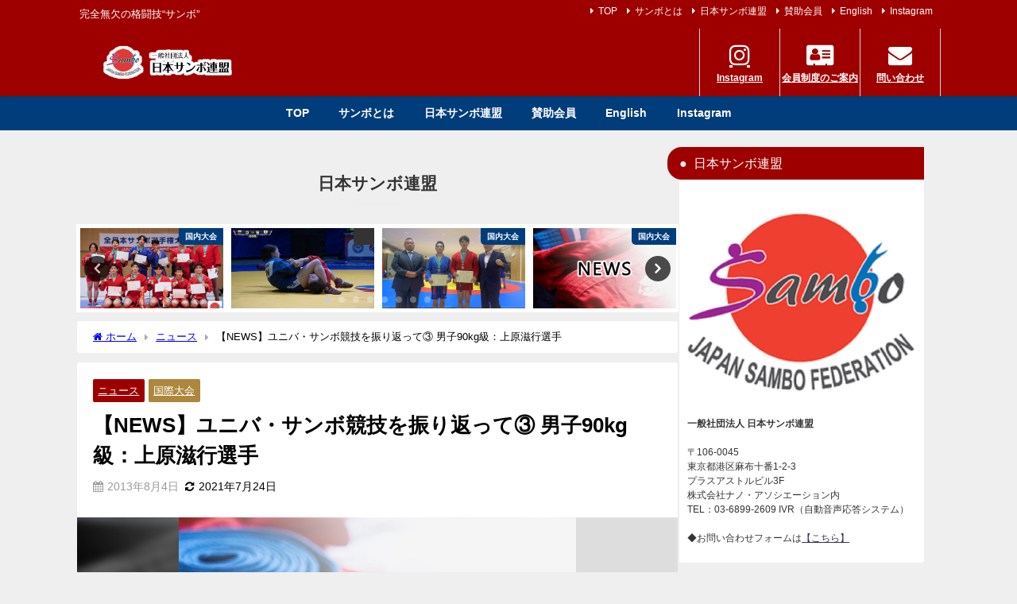

--- FILE ---
content_type: text/html; charset=UTF-8
request_url: https://www.japan-sambo.com/archives/1725
body_size: 21968
content:
<!DOCTYPE html><html lang="ja"><head><meta charset="utf-8"><meta http-equiv="X-UA-Compatible" content="IE=edge"><meta name="viewport" content="width=device-width, initial-scale=1" /><title>【NEWS】ユニバ・サンボ競技を振り返って③ 男子90kg級：上原滋行選手</title><meta name="description" content="「ユニバ・サンボ競技大会に参加して」 上原滋行　（東海大学付属仰星高等学校教諭 / 東海大学ＯＢ / 男子90kg級第5位） ユニバーシアードで感じた事は大きく分けて三つあります。 一つ目に、日本サン"><meta name="thumbnail" content="https://japan-sambo.com/wp-content/uploads/img_news-150x150.jpg" /><meta property="og:locale" content="ja_JP" /><meta property="og:title" content="【NEWS】ユニバ・サンボ競技を振り返って③ 男子90kg級：上原滋行選手" /><meta property="og:description" content="「ユニバ・サンボ競技大会に参加して」 上原滋行　（東海大学付属仰星高等学校教諭 / 東海大学ＯＢ / 男子90kg級第5位） ユニバーシアードで感じた事は大きく分けて三つあります。 一つ目に、日本サン" /><meta property="og:type" content="article" /><meta property="og:url" content="https://japan-sambo.com/archives/1725" /><meta property="og:image" content="https://japan-sambo.com/wp-content/uploads/img_news.jpg" /><meta property="og:site_name" content="日本サンボ連盟｜Japan SAMBO Federation" /><meta name="twitter:card" content="summary_large_image" /><meta name="twitter:title" content="【NEWS】ユニバ・サンボ競技を振り返って③ 男子90kg級：上原滋行選手" /><meta name="twitter:url" content="https://japan-sambo.com/archives/1725" /><meta name="twitter:description" content="「ユニバ・サンボ競技大会に参加して」 上原滋行　（東海大学付属仰星高等学校教諭 / 東海大学ＯＢ / 男子90kg級第5位） ユニバーシアードで感じた事は大きく分けて三つあります。 一つ目に、日本サン" /><meta name="twitter:image" content="https://japan-sambo.com/wp-content/uploads/img_news.jpg" /><link rel="canonical" href="https://japan-sambo.com/archives/1725"><link rel="shortcut icon" href=""> <!--[if IE]><link rel="shortcut icon" href=""> <![endif]--><link rel="apple-touch-icon" href="" /><meta name='robots' content='max-image-preview' /><style>img:is([sizes="auto" i], [sizes^="auto," i]) { contain-intrinsic-size: 3000px 1500px }</style><link rel='dns-prefetch' href='//japan-sambo.com' /><link rel='dns-prefetch' href='//cdnjs.cloudflare.com' /><link rel="alternate" type="application/rss+xml" title="日本サンボ連盟｜Japan SAMBO Federation &raquo; フィード" href="https://japan-sambo.com/feed" /><link rel="alternate" type="application/rss+xml" title="日本サンボ連盟｜Japan SAMBO Federation &raquo; コメントフィード" href="https://japan-sambo.com/comments/feed" /><link rel="alternate" type="application/rss+xml" title="日本サンボ連盟｜Japan SAMBO Federation &raquo; 【NEWS】ユニバ・サンボ競技を振り返って③ 男子90kg級：上原滋行選手 のコメントのフィード" href="https://japan-sambo.com/archives/1725/feed" /><link rel='stylesheet'  href='https://japan-sambo.com/wp-includes/css/dist/block-library/style.min.css?ver=6.8.3&#038;theme=6.1.01'  media='all'><link rel='stylesheet'  href='https://japan-sambo.com/wp-includes/css/dist/components/style.min.css?ver=6.8.3&#038;theme=6.1.01'  media='all'><link rel='stylesheet'  href='https://japan-sambo.com/wp-includes/css/dist/preferences/style.min.css?ver=6.8.3&#038;theme=6.1.01'  media='all'><link rel='stylesheet'  href='https://japan-sambo.com/wp-includes/css/dist/block-editor/style.min.css?ver=6.8.3&#038;theme=6.1.01'  media='all'><link rel='stylesheet'  href='https://japan-sambo.com/wp-includes/css/dist/reusable-blocks/style.min.css?ver=6.8.3&#038;theme=6.1.01'  media='all'><link rel='stylesheet'  href='https://japan-sambo.com/wp-includes/css/dist/patterns/style.min.css?ver=6.8.3&#038;theme=6.1.01'  media='all'><link rel='stylesheet'  href='https://japan-sambo.com/wp-includes/css/dist/editor/style.min.css?ver=6.8.3&#038;theme=6.1.01'  media='all'><link rel='stylesheet'  href='https://japan-sambo.com/wp-content/plugins/robo-gallery/includes/extensions/block/dist/blocks.style.build.css?ver=5.0.5&#038;theme=6.1.01'  media='all'><style id='global-styles-inline-css' type='text/css'>:root{--wp--preset--aspect-ratio--square: 1;--wp--preset--aspect-ratio--4-3: 4/3;--wp--preset--aspect-ratio--3-4: 3/4;--wp--preset--aspect-ratio--3-2: 3/2;--wp--preset--aspect-ratio--2-3: 2/3;--wp--preset--aspect-ratio--16-9: 16/9;--wp--preset--aspect-ratio--9-16: 9/16;--wp--preset--color--black: #000000;--wp--preset--color--cyan-bluish-gray: #abb8c3;--wp--preset--color--white: #ffffff;--wp--preset--color--pale-pink: #f78da7;--wp--preset--color--vivid-red: #cf2e2e;--wp--preset--color--luminous-vivid-orange: #ff6900;--wp--preset--color--luminous-vivid-amber: #fcb900;--wp--preset--color--light-green-cyan: #7bdcb5;--wp--preset--color--vivid-green-cyan: #00d084;--wp--preset--color--pale-cyan-blue: #8ed1fc;--wp--preset--color--vivid-cyan-blue: #0693e3;--wp--preset--color--vivid-purple: #9b51e0;--wp--preset--color--light-blue: #70b8f1;--wp--preset--color--light-red: #ff8178;--wp--preset--color--light-green: #2ac113;--wp--preset--color--light-yellow: #ffe822;--wp--preset--color--light-orange: #ffa30d;--wp--preset--color--blue: #00f;--wp--preset--color--red: #f00;--wp--preset--color--purple: #674970;--wp--preset--color--gray: #ccc;--wp--preset--gradient--vivid-cyan-blue-to-vivid-purple: linear-gradient(135deg,rgba(6,147,227,1) 0%,rgb(155,81,224) 100%);--wp--preset--gradient--light-green-cyan-to-vivid-green-cyan: linear-gradient(135deg,rgb(122,220,180) 0%,rgb(0,208,130) 100%);--wp--preset--gradient--luminous-vivid-amber-to-luminous-vivid-orange: linear-gradient(135deg,rgba(252,185,0,1) 0%,rgba(255,105,0,1) 100%);--wp--preset--gradient--luminous-vivid-orange-to-vivid-red: linear-gradient(135deg,rgba(255,105,0,1) 0%,rgb(207,46,46) 100%);--wp--preset--gradient--very-light-gray-to-cyan-bluish-gray: linear-gradient(135deg,rgb(238,238,238) 0%,rgb(169,184,195) 100%);--wp--preset--gradient--cool-to-warm-spectrum: linear-gradient(135deg,rgb(74,234,220) 0%,rgb(151,120,209) 20%,rgb(207,42,186) 40%,rgb(238,44,130) 60%,rgb(251,105,98) 80%,rgb(254,248,76) 100%);--wp--preset--gradient--blush-light-purple: linear-gradient(135deg,rgb(255,206,236) 0%,rgb(152,150,240) 100%);--wp--preset--gradient--blush-bordeaux: linear-gradient(135deg,rgb(254,205,165) 0%,rgb(254,45,45) 50%,rgb(107,0,62) 100%);--wp--preset--gradient--luminous-dusk: linear-gradient(135deg,rgb(255,203,112) 0%,rgb(199,81,192) 50%,rgb(65,88,208) 100%);--wp--preset--gradient--pale-ocean: linear-gradient(135deg,rgb(255,245,203) 0%,rgb(182,227,212) 50%,rgb(51,167,181) 100%);--wp--preset--gradient--electric-grass: linear-gradient(135deg,rgb(202,248,128) 0%,rgb(113,206,126) 100%);--wp--preset--gradient--midnight: linear-gradient(135deg,rgb(2,3,129) 0%,rgb(40,116,252) 100%);--wp--preset--font-size--small: .8em;--wp--preset--font-size--medium: 1em;--wp--preset--font-size--large: 1.2em;--wp--preset--font-size--x-large: 42px;--wp--preset--font-size--xlarge: 1.5em;--wp--preset--font-size--xxlarge: 2em;--wp--preset--spacing--20: 0.44rem;--wp--preset--spacing--30: 0.67rem;--wp--preset--spacing--40: 1rem;--wp--preset--spacing--50: 1.5rem;--wp--preset--spacing--60: 2.25rem;--wp--preset--spacing--70: 3.38rem;--wp--preset--spacing--80: 5.06rem;--wp--preset--shadow--natural: 6px 6px 9px rgba(0, 0, 0, 0.2);--wp--preset--shadow--deep: 12px 12px 50px rgba(0, 0, 0, 0.4);--wp--preset--shadow--sharp: 6px 6px 0px rgba(0, 0, 0, 0.2);--wp--preset--shadow--outlined: 6px 6px 0px -3px rgba(255, 255, 255, 1), 6px 6px rgba(0, 0, 0, 1);--wp--preset--shadow--crisp: 6px 6px 0px rgba(0, 0, 0, 1);--wp--custom--spacing--small: max(1.25rem, 5vw);--wp--custom--spacing--medium: clamp(2rem, 8vw, calc(4 * var(--wp--style--block-gap)));--wp--custom--spacing--large: clamp(4rem, 10vw, 8rem);--wp--custom--spacing--outer: var(--wp--custom--spacing--small, 1.25rem);--wp--custom--typography--font-size--huge: clamp(2.25rem, 4vw, 2.75rem);--wp--custom--typography--font-size--gigantic: clamp(2.75rem, 6vw, 3.25rem);--wp--custom--typography--font-size--colossal: clamp(3.25rem, 8vw, 6.25rem);--wp--custom--typography--line-height--tiny: 1.15;--wp--custom--typography--line-height--small: 1.2;--wp--custom--typography--line-height--medium: 1.4;--wp--custom--typography--line-height--normal: 1.6;}:root { --wp--style--global--content-size: 769px;--wp--style--global--wide-size: 1240px; }:where(body) { margin: 0; }.wp-site-blocks > .alignleft { float: left; margin-right: 2em; }.wp-site-blocks > .alignright { float: right; margin-left: 2em; }.wp-site-blocks > .aligncenter { justify-content: center; margin-left: auto; margin-right: auto; }:where(.wp-site-blocks) > * { margin-block-start: 1.5em; margin-block-end: 0; }:where(.wp-site-blocks) > :first-child { margin-block-start: 0; }:where(.wp-site-blocks) > :last-child { margin-block-end: 0; }:root { --wp--style--block-gap: 1.5em; }:root :where(.is-layout-flow) > :first-child{margin-block-start: 0;}:root :where(.is-layout-flow) > :last-child{margin-block-end: 0;}:root :where(.is-layout-flow) > *{margin-block-start: 1.5em;margin-block-end: 0;}:root :where(.is-layout-constrained) > :first-child{margin-block-start: 0;}:root :where(.is-layout-constrained) > :last-child{margin-block-end: 0;}:root :where(.is-layout-constrained) > *{margin-block-start: 1.5em;margin-block-end: 0;}:root :where(.is-layout-flex){gap: 1.5em;}:root :where(.is-layout-grid){gap: 1.5em;}.is-layout-flow > .alignleft{float: left;margin-inline-start: 0;margin-inline-end: 2em;}.is-layout-flow > .alignright{float: right;margin-inline-start: 2em;margin-inline-end: 0;}.is-layout-flow > .aligncenter{margin-left: auto !important;margin-right: auto !important;}.is-layout-constrained > .alignleft{float: left;margin-inline-start: 0;margin-inline-end: 2em;}.is-layout-constrained > .alignright{float: right;margin-inline-start: 2em;margin-inline-end: 0;}.is-layout-constrained > .aligncenter{margin-left: auto !important;margin-right: auto !important;}.is-layout-constrained > :where(:not(.alignleft):not(.alignright):not(.alignfull)){max-width: var(--wp--style--global--content-size);margin-left: auto !important;margin-right: auto !important;}.is-layout-constrained > .alignwide{max-width: var(--wp--style--global--wide-size);}body .is-layout-flex{display: flex;}.is-layout-flex{flex-wrap: wrap;align-items: center;}.is-layout-flex > :is(*, div){margin: 0;}body .is-layout-grid{display: grid;}.is-layout-grid > :is(*, div){margin: 0;}body{padding-top: 0px;padding-right: 0px;padding-bottom: 0px;padding-left: 0px;}:root :where(.wp-element-button, .wp-block-button__link){background-color: #32373c;border-width: 0;color: #fff;font-family: inherit;font-size: inherit;line-height: inherit;padding: calc(0.667em + 2px) calc(1.333em + 2px);text-decoration: none;}.has-black-color{color: var(--wp--preset--color--black) !important;}.has-cyan-bluish-gray-color{color: var(--wp--preset--color--cyan-bluish-gray) !important;}.has-white-color{color: var(--wp--preset--color--white) !important;}.has-pale-pink-color{color: var(--wp--preset--color--pale-pink) !important;}.has-vivid-red-color{color: var(--wp--preset--color--vivid-red) !important;}.has-luminous-vivid-orange-color{color: var(--wp--preset--color--luminous-vivid-orange) !important;}.has-luminous-vivid-amber-color{color: var(--wp--preset--color--luminous-vivid-amber) !important;}.has-light-green-cyan-color{color: var(--wp--preset--color--light-green-cyan) !important;}.has-vivid-green-cyan-color{color: var(--wp--preset--color--vivid-green-cyan) !important;}.has-pale-cyan-blue-color{color: var(--wp--preset--color--pale-cyan-blue) !important;}.has-vivid-cyan-blue-color{color: var(--wp--preset--color--vivid-cyan-blue) !important;}.has-vivid-purple-color{color: var(--wp--preset--color--vivid-purple) !important;}.has-light-blue-color{color: var(--wp--preset--color--light-blue) !important;}.has-light-red-color{color: var(--wp--preset--color--light-red) !important;}.has-light-green-color{color: var(--wp--preset--color--light-green) !important;}.has-light-yellow-color{color: var(--wp--preset--color--light-yellow) !important;}.has-light-orange-color{color: var(--wp--preset--color--light-orange) !important;}.has-blue-color{color: var(--wp--preset--color--blue) !important;}.has-red-color{color: var(--wp--preset--color--red) !important;}.has-purple-color{color: var(--wp--preset--color--purple) !important;}.has-gray-color{color: var(--wp--preset--color--gray) !important;}.has-black-background-color{background-color: var(--wp--preset--color--black) !important;}.has-cyan-bluish-gray-background-color{background-color: var(--wp--preset--color--cyan-bluish-gray) !important;}.has-white-background-color{background-color: var(--wp--preset--color--white) !important;}.has-pale-pink-background-color{background-color: var(--wp--preset--color--pale-pink) !important;}.has-vivid-red-background-color{background-color: var(--wp--preset--color--vivid-red) !important;}.has-luminous-vivid-orange-background-color{background-color: var(--wp--preset--color--luminous-vivid-orange) !important;}.has-luminous-vivid-amber-background-color{background-color: var(--wp--preset--color--luminous-vivid-amber) !important;}.has-light-green-cyan-background-color{background-color: var(--wp--preset--color--light-green-cyan) !important;}.has-vivid-green-cyan-background-color{background-color: var(--wp--preset--color--vivid-green-cyan) !important;}.has-pale-cyan-blue-background-color{background-color: var(--wp--preset--color--pale-cyan-blue) !important;}.has-vivid-cyan-blue-background-color{background-color: var(--wp--preset--color--vivid-cyan-blue) !important;}.has-vivid-purple-background-color{background-color: var(--wp--preset--color--vivid-purple) !important;}.has-light-blue-background-color{background-color: var(--wp--preset--color--light-blue) !important;}.has-light-red-background-color{background-color: var(--wp--preset--color--light-red) !important;}.has-light-green-background-color{background-color: var(--wp--preset--color--light-green) !important;}.has-light-yellow-background-color{background-color: var(--wp--preset--color--light-yellow) !important;}.has-light-orange-background-color{background-color: var(--wp--preset--color--light-orange) !important;}.has-blue-background-color{background-color: var(--wp--preset--color--blue) !important;}.has-red-background-color{background-color: var(--wp--preset--color--red) !important;}.has-purple-background-color{background-color: var(--wp--preset--color--purple) !important;}.has-gray-background-color{background-color: var(--wp--preset--color--gray) !important;}.has-black-border-color{border-color: var(--wp--preset--color--black) !important;}.has-cyan-bluish-gray-border-color{border-color: var(--wp--preset--color--cyan-bluish-gray) !important;}.has-white-border-color{border-color: var(--wp--preset--color--white) !important;}.has-pale-pink-border-color{border-color: var(--wp--preset--color--pale-pink) !important;}.has-vivid-red-border-color{border-color: var(--wp--preset--color--vivid-red) !important;}.has-luminous-vivid-orange-border-color{border-color: var(--wp--preset--color--luminous-vivid-orange) !important;}.has-luminous-vivid-amber-border-color{border-color: var(--wp--preset--color--luminous-vivid-amber) !important;}.has-light-green-cyan-border-color{border-color: var(--wp--preset--color--light-green-cyan) !important;}.has-vivid-green-cyan-border-color{border-color: var(--wp--preset--color--vivid-green-cyan) !important;}.has-pale-cyan-blue-border-color{border-color: var(--wp--preset--color--pale-cyan-blue) !important;}.has-vivid-cyan-blue-border-color{border-color: var(--wp--preset--color--vivid-cyan-blue) !important;}.has-vivid-purple-border-color{border-color: var(--wp--preset--color--vivid-purple) !important;}.has-light-blue-border-color{border-color: var(--wp--preset--color--light-blue) !important;}.has-light-red-border-color{border-color: var(--wp--preset--color--light-red) !important;}.has-light-green-border-color{border-color: var(--wp--preset--color--light-green) !important;}.has-light-yellow-border-color{border-color: var(--wp--preset--color--light-yellow) !important;}.has-light-orange-border-color{border-color: var(--wp--preset--color--light-orange) !important;}.has-blue-border-color{border-color: var(--wp--preset--color--blue) !important;}.has-red-border-color{border-color: var(--wp--preset--color--red) !important;}.has-purple-border-color{border-color: var(--wp--preset--color--purple) !important;}.has-gray-border-color{border-color: var(--wp--preset--color--gray) !important;}.has-vivid-cyan-blue-to-vivid-purple-gradient-background{background: var(--wp--preset--gradient--vivid-cyan-blue-to-vivid-purple) !important;}.has-light-green-cyan-to-vivid-green-cyan-gradient-background{background: var(--wp--preset--gradient--light-green-cyan-to-vivid-green-cyan) !important;}.has-luminous-vivid-amber-to-luminous-vivid-orange-gradient-background{background: var(--wp--preset--gradient--luminous-vivid-amber-to-luminous-vivid-orange) !important;}.has-luminous-vivid-orange-to-vivid-red-gradient-background{background: var(--wp--preset--gradient--luminous-vivid-orange-to-vivid-red) !important;}.has-very-light-gray-to-cyan-bluish-gray-gradient-background{background: var(--wp--preset--gradient--very-light-gray-to-cyan-bluish-gray) !important;}.has-cool-to-warm-spectrum-gradient-background{background: var(--wp--preset--gradient--cool-to-warm-spectrum) !important;}.has-blush-light-purple-gradient-background{background: var(--wp--preset--gradient--blush-light-purple) !important;}.has-blush-bordeaux-gradient-background{background: var(--wp--preset--gradient--blush-bordeaux) !important;}.has-luminous-dusk-gradient-background{background: var(--wp--preset--gradient--luminous-dusk) !important;}.has-pale-ocean-gradient-background{background: var(--wp--preset--gradient--pale-ocean) !important;}.has-electric-grass-gradient-background{background: var(--wp--preset--gradient--electric-grass) !important;}.has-midnight-gradient-background{background: var(--wp--preset--gradient--midnight) !important;}.has-small-font-size{font-size: var(--wp--preset--font-size--small) !important;}.has-medium-font-size{font-size: var(--wp--preset--font-size--medium) !important;}.has-large-font-size{font-size: var(--wp--preset--font-size--large) !important;}.has-x-large-font-size{font-size: var(--wp--preset--font-size--x-large) !important;}.has-xlarge-font-size{font-size: var(--wp--preset--font-size--xlarge) !important;}.has-xxlarge-font-size{font-size: var(--wp--preset--font-size--xxlarge) !important;}
:root :where(.wp-block-pullquote){font-size: 1.5em;line-height: 1.6;}
:root :where(.wp-block-group-is-layout-flow) > :first-child{margin-block-start: 0;}:root :where(.wp-block-group-is-layout-flow) > :last-child{margin-block-end: 0;}:root :where(.wp-block-group-is-layout-flow) > *{margin-block-start: 0;margin-block-end: 0;}:root :where(.wp-block-group-is-layout-constrained) > :first-child{margin-block-start: 0;}:root :where(.wp-block-group-is-layout-constrained) > :last-child{margin-block-end: 0;}:root :where(.wp-block-group-is-layout-constrained) > *{margin-block-start: 0;margin-block-end: 0;}:root :where(.wp-block-group-is-layout-flex){gap: 0;}:root :where(.wp-block-group-is-layout-grid){gap: 0;}</style><link rel='stylesheet'  href='https://japan-sambo.com/wp-content/cache/autoptimize/autoptimize_single_3fd2afa98866679439097f4ab102fe0a.php?ver=6.0.6&#038;theme=6.1.01'  media='all'><link rel='stylesheet'  href='https://japan-sambo.com/wp-content/themes/diver/css/style.min.css?ver=6.8.3&#038;theme=6.1.01'  media='all'><link rel='stylesheet'  href='https://japan-sambo.com/wp-content/themes/diver_child/style.css?theme=6.1.01'  media='all'><link rel='stylesheet'  href='https://japan-sambo.com/wp-content/plugins/easy-fancybox/fancybox/1.5.4/jquery.fancybox.min.css?ver=6.8.3&#038;theme=6.1.01'  media='screen'><style id='fancybox-inline-css' type='text/css'>#fancybox-outer{background:#ffffff}#fancybox-content{background:#ffffff;border-color:#ffffff;color:#000000;}#fancybox-title,#fancybox-title-float-main{color:#fff}</style> <script type="text/javascript"src="https://japan-sambo.com/wp-includes/js/jquery/jquery.min.js?ver=3.7.1&amp;theme=6.1.01" id="jquery-core-js"></script> <script defer type="text/javascript"src="https://japan-sambo.com/wp-includes/js/jquery/jquery-migrate.min.js?ver=3.4.1&amp;theme=6.1.01" id="jquery-migrate-js"></script> <link rel="https://api.w.org/" href="https://japan-sambo.com/wp-json/" /><link rel="alternate" title="JSON" type="application/json" href="https://japan-sambo.com/wp-json/wp/v2/posts/1725" /><link rel="EditURI" type="application/rsd+xml" title="RSD" href="https://japan-sambo.com/xmlrpc.php?rsd" /><meta name="generator" content="WordPress 6.8.3" /><link rel='shortlink' href='https://japan-sambo.com/?p=1725' /><link rel="alternate" title="oEmbed (JSON)" type="application/json+oembed" href="https://japan-sambo.com/wp-json/oembed/1.0/embed?url=https%3A%2F%2Fjapan-sambo.com%2Farchives%2F1725" /><link rel="alternate" title="oEmbed (XML)" type="text/xml+oembed" href="https://japan-sambo.com/wp-json/oembed/1.0/embed?url=https%3A%2F%2Fjapan-sambo.com%2Farchives%2F1725&#038;format=xml" /> <script type="application/ld+json" class="json-ld">[
    {
        "@context": "https://schema.org",
        "@type": "BlogPosting",
        "mainEntityOfPage": {
            "@type": "WebPage",
            "@id": "https://japan-sambo.com/archives/1725"
        },
        "headline": "【NEWS】ユニバ・サンボ競技を振り返って③ 男子90kg級：上原滋行選手",
        "image": [
            "https://japan-sambo.com/wp-content/uploads/img_news.jpg",
            "https://japan-sambo.com/wp-content/uploads/img_news-300x300.jpg",
            "https://japan-sambo.com/wp-content/uploads/img_news-150x150.jpg"
        ],
        "description": "「ユニバ・サンボ競技大会に参加して」 上原滋行　（東海大学付属仰星高等学校教諭 / 東海大学ＯＢ / 男子90kg級第5位） ユニバーシアードで感じた事は大きく分けて三つあります。 一つ目に、日本サン",
        "datePublished": "2013-08-04T00:33:00+09:00",
        "dateModified": "2021-07-24T16:21:01+09:00",
        "articleSection": [
            "ニュース",
            "国際大会"
        ],
        "author": {
            "@type": "Person",
            "name": "sambo_master",
            "url": "https://japan-sambo.com/archives/author/sambo_master"
        },
        "publisher": {
            "@context": "http://schema.org",
            "@type": "Organization",
            "name": "日本サンボ連盟｜Japan SAMBO Federation",
            "description": "完全無欠の格闘技“サンボ”",
            "logo": {
                "@type": "ImageObject",
                "url": "http://japan-sambo.com/wp-content/uploads/logo-4-4.png"
            }
        }
    }
]</script> <style>body{background-image:url('http://www.japan-sambo.sakura.ne.jp/2024/wp-content/uploads/dairiseki-scaled-4.jpg');}</style><style>#onlynav ul ul,#nav_fixed #nav ul ul,.header-logo #nav ul ul {visibility:hidden;opacity:0;transition:.2s ease-in-out;transform:translateY(-20px);}#onlynav ul li:hover > ul,#nav_fixed #nav ul li:hover > ul,.header-logo #nav ul li:hover > ul{visibility:visible;opacity:1;transform:translateY(0);}</style><style>body{background-color:#efefef;color:#000000;}:where(a){color:#000000;}:where(a):hover{color:#6495ed}:where(.content){color:#000;}:where(.content) a{color:#6f97bc;}:where(.content) a:hover{color:#0041e5;}.header-wrap,#header ul.sub-menu, #header ul.children,#scrollnav,.description_sp{background:#9e0000;color:#ffffff}.header-wrap a,#scrollnav a,div.logo_title{color:#ffffff;}.header-wrap a:hover,div.logo_title:hover{color:#ffffff}.drawer-nav-btn span{background-color:#ffffff;}.drawer-nav-btn:before,.drawer-nav-btn:after {border-color:#ffffff;}#scrollnav ul li a{background:rgba(255,255,255,.8);color:#000000}.header_small_menu{background:#9e0000;color:#ffffff}.header_small_menu a{color:#ffffff}.header_small_menu a:hover{color:#e21600}#nav_fixed.fixed, #nav_fixed #nav ul ul{background:#9e0000;color:#ffffff}#nav_fixed.fixed a,#nav_fixed .logo_title{color:#ffffff}#nav_fixed.fixed a:hover{color:#000000}#nav_fixed .drawer-nav-btn:before,#nav_fixed .drawer-nav-btn:after{border-color:#ffffff;}#nav_fixed .drawer-nav-btn span{background-color:#ffffff;}#onlynav{background:#003d7a;color:#ffffff}#onlynav ul li a{color:#ffffff}#onlynav ul ul.sub-menu{background:#003d7a}#onlynav div > ul > li > a:before{border-color:#ffffff}#onlynav ul > li:hover > a:hover,#onlynav ul>li:hover>a,#onlynav ul>li:hover li:hover>a,#onlynav ul li:hover ul li ul li:hover > a{background:#000000;color:#fff}#onlynav ul li ul li ul:before{border-left-color:#fff}#onlynav ul li:last-child ul li ul:before{border-right-color:#fff}#bigfooter{background:#9e0000;color:#333333}#bigfooter a{color:#000000}#bigfooter a:hover{color:#6495ED}#footer{background:#fff;color:#999}#footer a{color:#333355}#footer a:hover{color:#6495ED}#sidebar .widget{background:#ffffff;color:#333;}#sidebar .widget a{color:#333355;}#sidebar .widget a:hover{color:#6495ED;}.post-box-contents,#main-wrap #pickup_posts_container img,.hentry, #single-main .post-sub,.navigation,.single_thumbnail,.in_loop,#breadcrumb,.pickup-cat-list,.maintop-widget, .mainbottom-widget,#share_plz,.sticky-post-box,.catpage_content_wrap,.cat-post-main{background:#ffffff;}.post-box{border-color:#eee;}.drawer_content_title,.searchbox_content_title{background:#eee;color:#333;}.drawer-nav,#header_search{background:#fff}.drawer-nav,.drawer-nav a,#header_search,#header_search a{color:#000}#footer_sticky_menu{background:#9e0000}.footermenu_col{background:#9e0000;color:#333;}a.page-numbers{background:#afafaf;color:#fff;}.pagination .current{background:#003d7a;color:#fff;}</style><style>@media screen and (min-width:1201px){#main-wrap,.header-wrap .header-logo,.header_small_content,.bigfooter_wrap,.footer_content,.container_top_widget,.container_bottom_widget{width:85%;}}@media screen and (max-width:1200px){ #main-wrap,.header-wrap .header-logo, .header_small_content, .bigfooter_wrap,.footer_content, .container_top_widget, .container_bottom_widget{width:96%;}}@media screen and (max-width:768px){#main-wrap,.header-wrap .header-logo,.header_small_content,.bigfooter_wrap,.footer_content,.container_top_widget,.container_bottom_widget{width:100%;}}@media screen and (min-width:960px){#sidebar {width:310px;}}</style><style>@media screen and (min-width:1201px){#main-wrap{width:85%;}}@media screen and (max-width:1200px){ #main-wrap{width:96%;}}</style><style type="text/css" id="diver-custom-heading-css">.content h2:where(:not([class])),:where(.is-editor-blocks) :where(.content) h2:not(.sc_heading){color:#fff;background-color:#ac873d;text-align:left;padding:10px 40px;;margin-left:-50px;width:100%;}.content h2:where(:not([class])):before,:where(.is-editor-blocks) :where(.content) h2:not(.sc_heading):before,.content h2:where(:not([class])):after,:where(.is-editor-blocks) :where(.content) h2:not(.sc_heading):after{content:"";position:absolute;}.content h2:where(:not([class])):before,:where(.is-editor-blocks) :where(.content) h2:not(.sc_heading):before{top:100%;left:0px;right:auto;border:5px solid transparent;border-top-color:#666;border-right-color:#666;}.content h2:where(:not([class])):after,:where(.is-editor-blocks) :where(.content) h2:not(.sc_heading):after{top:0px;bottom:0px;left:100%;right:auto;border:1.1em solid #ac873d;border-right-color:transparent;border-left-width:0px;border-radius:0px;}@media screen and (max-width:1200px){.content h2:where(:not([class])),:where(.is-editor-blocks) :where(.content) h2:not(.sc_heading){margin-left:-25px;}}.content h3:where(:not([class])),:where(.is-editor-blocks) :where(.content) h3:not(.sc_heading){color:#ffffff;background-color:#003d7a;text-align:left;}.content h3:where(:not([class])):after,:where(.is-editor-blocks) :where(.content) h3:not(.sc_heading):after{content:"";position:absolute;top:100%;left:1.5em;right:auto;bottom:auto;border:.5em solid transparent;border-top-color:#003d7a;}.content h4:where(:not([class])),:where(.is-editor-blocks) :where(.content) h4:not(.sc_heading){color:#000000;background-color:#000000;text-align:left;border-top:2px solid #000000;border-bottom:2px solid #000000;background:transparent;padding-left:0px;padding-right:0px;}.content h5:where(:not([class])),:where(.is-editor-blocks) :where(.content) h5:not(.sc_heading){color:#000000;}</style><link rel="icon" href="https://japan-sambo.com/wp-content/uploads/cropped-logo-3-32x32.png" sizes="32x32" /><link rel="icon" href="https://japan-sambo.com/wp-content/uploads/cropped-logo-3-192x192.png" sizes="192x192" /><link rel="apple-touch-icon" href="https://japan-sambo.com/wp-content/uploads/cropped-logo-3-180x180.png" /><meta name="msapplication-TileImage" content="https://japan-sambo.com/wp-content/uploads/cropped-logo-3-270x270.png" /><style type="text/css" id="wp-custom-css">/* フォント変更 */
*,*::before,*::after {
font-family : '游明朝体', 'Meiryo UI', 'Noto Sans JP', sans-serif;
}
.credit{
	padding:15px 0px;
	font-size:0.8em;
	color:#b8b8b8;
}

/* スライダーのテキスト見切れを軽減する */
#main-wrap #pickup_posts_container .meta {
	height:60px;
}

/* スマホでページ送りの高さを低くする */
@media screen and (max-width: 959px){
	.page-numbers,
	.pagination .current{
		height:40px;
	}
	.pagination{
		height:40px;
	}
}</style> <script defer src="https://www.youtube.com/iframe_api"></script> </head><body itemscope="itemscope" itemtype="http://schema.org/WebPage" class="wp-singular post-template-default single single-post postid-1725 single-format-standard wp-embed-responsive wp-theme-diver wp-child-theme-diver_child  l-sidebar-right"><div id="container"><div id="header" class="clearfix"><header class="header-wrap" role="banner" itemscope="itemscope" itemtype="http://schema.org/WPHeader"><div class="header_small_menu clearfix"><div class="header_small_content"><div id="description">完全無欠の格闘技“サンボ”</div><nav class="header_small_menu_right" role="navigation" itemscope="itemscope" itemtype="http://scheme.org/SiteNavigationElement"><ul id="menu-top" class="menu"><li id="menu-item-4561" class="menu-item menu-item-type-custom menu-item-object-custom menu-item-home menu-item-4561"><a href="http://japan-sambo.com/">TOP</a></li><li id="menu-item-4557" class="menu-item menu-item-type-custom menu-item-object-custom menu-item-4557"><a href="http://japan-sambo.com/about">サンボとは</a></li><li id="menu-item-4564" class="menu-item menu-item-type-custom menu-item-object-custom menu-item-4564"><a href="http://japan-sambo.com/japansambo">日本サンボ連盟</a></li><li id="menu-item-4558" class="menu-item menu-item-type-custom menu-item-object-custom menu-item-4558"><a href="http://japan-sambo.com/sanjokaiin">賛助会員</a></li><li id="menu-item-4559" class="menu-item menu-item-type-custom menu-item-object-custom menu-item-4559"><a href="http://japan-sambo.com/federation">English</a></li><li id="menu-item-4560" class="menu-item menu-item-type-custom menu-item-object-custom menu-item-4560"><a href="https://www.instagram.com/hidemasa.judo.sambo/">Instagram</a></li></ul></nav></div></div><div class="header-logo clearfix"><div id="logo"> <a href="https://japan-sambo.com/"> <img src="http://japan-sambo.com/wp-content/uploads/logo-4-4.png" alt="日本サンボ連盟｜Japan SAMBO Federation" width="400" height="81"> </a></div><div class="nav_in_btn"><ul><li class="nav_in_btn_list_1"><a href="https://www.instagram.com/hidemasa.judo.sambo/"  ><i class="fa fa-instagram"></i><span>Instagram</span></a></li><li class="nav_in_btn_list_2"><a href="http://japan-sambo.com/sanjokaiin"  ><i class="fa fa-address-card"></i><span>会員制度のご案内</span></a></li><li class="nav_in_btn_list_3"><a href="http://japan-sambo.com/inquiry"  ><i class="fa fa-envelope"></i><span>問い合わせ</span></a></li></ul></div></div></header><nav id="scrollnav" role="navigation" itemscope="itemscope" itemtype="http://scheme.org/SiteNavigationElement"><div class="menu-%e3%83%a1%e3%82%a4%e3%83%b3%e3%83%a1%e3%83%8b%e3%83%a5%e3%83%bc-container"><ul id="scroll-menu"><li id="menu-item-2965" class="menu-item menu-item-type-taxonomy menu-item-object-category current-post-ancestor current-menu-parent current-post-parent menu-item-has-children menu-item-2965"><a href="https://japan-sambo.com/archives/category/news">NEWS</a><ul class="sub-menu"><li id="menu-item-2968" class="menu-item menu-item-type-taxonomy menu-item-object-category menu-item-2968"><a href="https://japan-sambo.com/archives/category/domestic">国内大会</a></li><li id="menu-item-2967" class="menu-item menu-item-type-taxonomy menu-item-object-category current-post-ancestor current-menu-parent current-post-parent menu-item-2967"><a href="https://japan-sambo.com/archives/category/international">国際大会</a></li><li id="menu-item-2969" class="menu-item menu-item-type-taxonomy menu-item-object-category menu-item-2969"><a href="https://japan-sambo.com/archives/category/all-japan">全日本選手権</a></li></ul></li><li id="menu-item-2999" class="menu-item menu-item-type-custom menu-item-object-custom menu-item-2999"><a href="http://japan-sambo.com/english_">English</a></li><li id="menu-item-2974" class="menu-item menu-item-type-post_type menu-item-object-page menu-item-2974"><a href="https://japan-sambo.com/about">サンボとは</a></li><li id="menu-item-2976" class="menu-item menu-item-type-post_type menu-item-object-page menu-item-has-children menu-item-2976"><a href="https://japan-sambo.com/?page_id=129">日本サンボ連盟</a><ul class="sub-menu"><li id="menu-item-3253" class="menu-item menu-item-type-post_type menu-item-object-page menu-item-3253"><a href="https://japan-sambo.com/?page_id=129">概要</a></li></ul></li><li id="menu-item-4357" class="menu-item menu-item-type-custom menu-item-object-custom menu-item-4357"><a href="https://www.instagram.com/japan_sambo/">Instagram</a></li></ul></div></nav><div id="nav_fixed"><div class="header-logo clearfix"><div class="logo clearfix"> <a href="https://japan-sambo.com/"> <img src="http://japan-sambo.com/wp-content/uploads/logo-4-4.png" alt="日本サンボ連盟｜Japan SAMBO Federation" width="400" height="81"> </a></div><nav id="nav" role="navigation" itemscope="itemscope" itemtype="http://scheme.org/SiteNavigationElement"><div class="menu-top-container"><ul id="fixnavul" class="menu"><li class="menu-item menu-item-type-custom menu-item-object-custom menu-item-home menu-item-4561"><a href="http://japan-sambo.com/">TOP</a></li><li class="menu-item menu-item-type-custom menu-item-object-custom menu-item-4557"><a href="http://japan-sambo.com/about">サンボとは</a></li><li class="menu-item menu-item-type-custom menu-item-object-custom menu-item-has-children menu-item-4564"><a href="http://japan-sambo.com/japansambo">日本サンボ連盟</a><ul class="sub-menu"><li id="menu-item-4562" class="menu-item menu-item-type-custom menu-item-object-custom menu-item-4562"><a href="http://japan-sambo.com/japansambo">概要</a></li><li id="menu-item-4563" class="menu-item menu-item-type-custom menu-item-object-custom menu-item-4563"><a href="http://japan-sambo.com/message">ご挨拶</a></li></ul></li><li class="menu-item menu-item-type-custom menu-item-object-custom menu-item-4558"><a href="http://japan-sambo.com/sanjokaiin">賛助会員</a></li><li class="menu-item menu-item-type-custom menu-item-object-custom menu-item-4559"><a href="http://japan-sambo.com/federation">English</a></li><li class="menu-item menu-item-type-custom menu-item-object-custom menu-item-4560"><a href="https://www.instagram.com/hidemasa.judo.sambo/">Instagram</a></li></ul></div></nav></div></div><nav id="onlynav" class="onlynav" role="navigation" itemscope="itemscope" itemtype="http://scheme.org/SiteNavigationElement"><div class="menu-top-container"><ul id="onlynavul" class="menu"><li class="menu-item menu-item-type-custom menu-item-object-custom menu-item-home menu-item-4561"><a href="http://japan-sambo.com/">TOP</a></li><li class="menu-item menu-item-type-custom menu-item-object-custom menu-item-4557"><a href="http://japan-sambo.com/about">サンボとは</a></li><li class="menu-item menu-item-type-custom menu-item-object-custom menu-item-has-children menu-item-4564"><a href="http://japan-sambo.com/japansambo">日本サンボ連盟</a><ul class="sub-menu"><li class="menu-item menu-item-type-custom menu-item-object-custom menu-item-4562"><a href="http://japan-sambo.com/japansambo">概要</a></li><li class="menu-item menu-item-type-custom menu-item-object-custom menu-item-4563"><a href="http://japan-sambo.com/message">ご挨拶</a></li></ul></li><li class="menu-item menu-item-type-custom menu-item-object-custom menu-item-4558"><a href="http://japan-sambo.com/sanjokaiin">賛助会員</a></li><li class="menu-item menu-item-type-custom menu-item-object-custom menu-item-4559"><a href="http://japan-sambo.com/federation">English</a></li><li class="menu-item menu-item-type-custom menu-item-object-custom menu-item-4560"><a href="https://www.instagram.com/hidemasa.judo.sambo/">Instagram</a></li></ul></div></nav></div><div class="d_sp"></div><div id="main-wrap"><div class="l-main-container"><main id="single-main"  style="margin-right:-330px;padding-right:330px;" role="main"><div class="wrap-post-title">日本サンボ連盟</div><div id='pickup_posts_container' class='slider-container pickup-slider'><ul class='pickup-posts slider-inner' data-slick='{"slidesToShow":4,"slidesToScroll":1,"autoplay":true,"autoplaySpeed":4000,"infinite":true,"arrows":true,"dots":true,"responsive":[{"breakpoint":1200,"settings":{"slidesToShow":3}},{"breakpoint":768,"settings":{"slidesToShow":2}}]}'><li class="pickup-posts__item"><a href="https://japan-sambo.com/archives/6181" title="「第51回全日本サンボ選手権大会」大会結果"><img src="[data-uri]" width="1200" height="800" alt="「第51回全日本サンボ選手権大会」大会結果" loading="lazy" data-src="https://japan-sambo.com/wp-content/uploads/20250204_51kai_01.jpg" class="lazyload"><span class="pickup-cat post-category-domestic js-category-style" style="background-color:#003d7a;">国内大会</span></a></li><li class="pickup-posts__item"><a href="https://japan-sambo.com/archives/6430" title="【エントリー期間延長】第52回全日本サンボ選手権大会 第3回高校サンボトライアル大会"><img src="[data-uri]" width="1179" height="630" alt="【エントリー期間延長】第52回全日本サンボ選手権大会 第3回高校サンボトライアル大会" loading="lazy" data-src="https://japan-sambo.com/wp-content/uploads/1763311892916.jpg" class="lazyload"><span class="pickup-cat post-category-%e3%80%80 js-category-style">　</span></a></li><li class="pickup-posts__item"><a href="https://japan-sambo.com/archives/6128" title="「第19回東日本サンボ選手権大会」大会結果"><img src="[data-uri]" width="1024" height="768" alt="「第19回東日本サンボ選手権大会」大会結果" loading="lazy" data-src="https://japan-sambo.com/wp-content/uploads/20240716_sambo_01.jpeg" class="lazyload"><span class="pickup-cat post-category-domestic js-category-style" style="background-color:#003d7a;">国内大会</span></a></li><li class="pickup-posts__item"><a href="https://japan-sambo.com/archives/6199" title="「第51回全日本サンボ選手権大会」マスターズ＆高校生トライアル大会結果"><img src="[data-uri]" width="1000" height="1000" alt="「第51回全日本サンボ選手権大会」マスターズ＆高校生トライアル大会結果" loading="lazy" data-src="https://japan-sambo.com/wp-content/uploads/img_news.jpg" class="lazyload"><span class="pickup-cat post-category-domestic js-category-style" style="background-color:#003d7a;">国内大会</span></a></li><li class="pickup-posts__item"><a href="https://japan-sambo.com/archives/6097" title="【ニュース】「2024年アジア＆オセアニア選手権大会」に選手・役員を派遣"><img src="[data-uri]" width="1200" height="900" alt="【ニュース】「2024年アジア＆オセアニア選手権大会」に選手・役員を派遣" loading="lazy" data-src="https://japan-sambo.com/wp-content/uploads/20240620_taikai.jpg" class="lazyload"><span class="pickup-cat post-category-worldconvention js-category-style" style="background-color:#ac873d;">世界選手権</span></a></li><li class="pickup-posts__item"><a href="https://japan-sambo.com/archives/6342" title="2025 World Youth and Junior SAMBO Championships 結果報告"><img src="[data-uri]" width="1706" height="960" alt="2025 World Youth and Junior SAMBO Championships 結果報告" loading="lazy" data-src="https://japan-sambo.com/wp-content/uploads/1764724180109.jpg" class="lazyload"><span class="pickup-cat post-category-news js-category-style" style="background-color:#9e0000;">ニュース</span></a></li><li class="pickup-posts__item"><a href="https://japan-sambo.com/archives/6083" title="2024年7月14日 第19回 東日本サンボ選手権大会"><img src="[data-uri]" width="1000" height="1000" alt="2024年7月14日 第19回 東日本サンボ選手権大会" loading="lazy" data-src="https://japan-sambo.com/wp-content/uploads/img_news.jpg" class="lazyload"><span class="pickup-cat post-category-domestic js-category-style" style="background-color:#003d7a;">国内大会</span></a></li><li class="pickup-posts__item"><a href="https://japan-sambo.com/archives/6106" title="「2024年アジア＆オセアニア選手権大会」結果報告"><img src="[data-uri]" width="1024" height="779" alt="「2024年アジア＆オセアニア選手権大会」結果報告" loading="lazy" data-src="https://japan-sambo.com/wp-content/uploads/20240709_taikai_-9.jpeg" class="lazyload"><span class="pickup-cat post-category-international js-category-style" style="background-color:#ac873d;">国際大会</span></a></li></ul></div><div id="breadcrumb"><ul itemscope itemtype="http://schema.org/BreadcrumbList"><li itemprop="itemListElement" itemscope itemtype="http://schema.org/ListItem"><a href="https://japan-sambo.com/" itemprop="item"><span itemprop="name"><i class="fa fa-home" aria-hidden="true"></i> ホーム</span></a><meta itemprop="position" content="1" /></li><li itemprop="itemListElement" itemscope itemtype="http://schema.org/ListItem"><a href="https://japan-sambo.com/archives/category/news" itemprop="item"><span itemprop="name">ニュース</span></a><meta itemprop="position" content="2" /></li><li itemprop="itemListElement" itemscope itemtype="http://schema.org/ListItem"><span itemprop="name">【NEWS】ユニバ・サンボ競技を振り返って③ 男子90kg級：上原滋行選手</span><meta itemprop="position" content="3" /></li></ul></div><div id="content_area" class="fadeIn animated"><article id="post-1725" class="post-1725 post type-post status-publish format-standard has-post-thumbnail hentry category-news category-international"><header><div class="post-meta clearfix"><div class="cat-tag"><div class="single-post-category" style="background:#9e0000"><a href="https://japan-sambo.com/archives/category/news" rel="category tag">ニュース</a></div><div class="single-post-category" style="background:#ac873d"><a href="https://japan-sambo.com/archives/category/international" rel="category tag">国際大会</a></div></div><h1 class="single-post-title entry-title">【NEWS】ユニバ・サンボ競技を振り返って③ 男子90kg級：上原滋行選手</h1><div class="post-meta-bottom"> <time class="single-post-date published updated" datetime="2013-08-04"><i class="fa fa-calendar" aria-hidden="true"></i>2013年8月4日</time> <time class="single-post-date modified" datetime="2021-07-24"><i class="fa fa-refresh" aria-hidden="true"></i>2021年7月24日</time></div></div><figure class="single_thumbnail lazyload" data-bg="https://japan-sambo.com/wp-content/uploads/img_news.jpg"><img src="https://japan-sambo.com/wp-content/uploads/img_news.jpg" width="1000" height="1000" alt="【NEWS】ユニバ・サンボ競技を振り返って③ 男子90kg級：上原滋行選手"></figure></header><section class="single-post-main"><div class="content"><div style="clear: both; text-align: center;"><a href="https://3.bp.blogspot.com/-yPGds2GzFas/W3mPT0_1-EI/AAAAAAAACTU/J7daWmmIGqYrfzdLitY-ZL-4tIT0HgaegCLcBGAs/s1600/japan-sambo-421026.jpg" style="margin-left: 1em; margin-right: 1em;"><img fetchpriority="high" decoding="async" border="0" data-original-height="236" data-original-width="420" height="179" src="https://3.bp.blogspot.com/-yPGds2GzFas/W3mPT0_1-EI/AAAAAAAACTU/J7daWmmIGqYrfzdLitY-ZL-4tIT0HgaegCLcBGAs/s320/japan-sambo-421026.jpg" width="320"></a></div><p>「ユニバ・サンボ競技大会に参加して」<br /> 上原滋行　（東海大学付属仰星高等学校教諭 / 東海大学ＯＢ / 男子90kg級第5位）</p><p>ユニバーシアードで感じた事は大きく分けて三つあります。</p><p>一つ目に、日本サンボ連盟をはじめ、諸先生方に感謝を言いたいです。こんな大きな大会に出させてもらって本当に感謝しています。<br /> また、大会を運営いただいたボランティアの方々がいたからこそ、私たちが安全に円滑に試合をしてこれたのだと感じました。</p><p>二つ目に、とても良い経験をすることができました。日本選手団として出場をして、いろいろな競技があって、日本のトップアスリートと一緒に滞在して、いろいろな面で刺激を受けました。代表者としての立ち振る舞いや姿勢を見て学ぶものがありました。また、観客は満員で、大きな試合場で、戦えたことにとても優越感を感じました。さらに、勝った時の歓声が本当に気持ち良くて今でも覚えています。</p><p>三つ目に、各国からいろんな選手が集まり、それぞれの国でもいろんな問題があります。紛争、国際問題などありますが、スポーツを通して通じ会えたり、友達ができ話し合ったりすることができました。スポーツの力は国境を越え、世界平和をもたらす力を持っているのではないかと感じました。</p><p>男子90kg級：上原滋行選手試合結果</p><p>３位決定戦： vs MILOSEVIC Nikola （セルビア） 2-4 判定負け<br /> 準決勝： vs RUMYANTSEV Pavel （ロシア） 1-2 判定負け<br /> 準々決勝： vs KOBAIDZE Giorgi （グルジア） 10-1 判定勝ち<br /> １回戦： vs TEJENOV Mergen（トルクメニスタン） 5-0　判定勝ち</p><div></div><div style="clear: both; text-align: center;"><a href="https://3.bp.blogspot.com/-sTjeW1x0RFA/W3mPpO8CIlI/AAAAAAAACTc/Dy7PZdpz7f8J0Tc4VqvY0tCNN6G8MNFeQCLcBGAs/s1600/japan-sambo-421027.jpg" style="margin-left: 1em; margin-right: 1em;"><img decoding="async" border="0" data-original-height="236" data-original-width="420" height="179" data-src="https://3.bp.blogspot.com/-sTjeW1x0RFA/W3mPpO8CIlI/AAAAAAAACTc/Dy7PZdpz7f8J0Tc4VqvY0tCNN6G8MNFeQCLcBGAs/s320/japan-sambo-421027.jpg" width="320" class="lazyload" /></a></div><div style="clear: both; text-align: center;"><a href="https://4.bp.blogspot.com/-9qmgfwIdZ14/W3mPpEL4DhI/AAAAAAAACTk/KbKyPgc4uuk6FamW456yAS0eTcMyDkvjQCLcBGAs/s1600/japan-sambo-421028.jpg" style="margin-left: 1em; margin-right: 1em;"><img decoding="async" border="0" data-original-height="236" data-original-width="420" height="179" data-src="https://4.bp.blogspot.com/-9qmgfwIdZ14/W3mPpEL4DhI/AAAAAAAACTk/KbKyPgc4uuk6FamW456yAS0eTcMyDkvjQCLcBGAs/s320/japan-sambo-421028.jpg" width="320" class="lazyload" /></a></div><div style="clear: both; text-align: center;"><a href="https://1.bp.blogspot.com/-zub6H5Nyru4/W3mPpOzRi5I/AAAAAAAACTg/GGm0Kvv5t144YvNJbkYG6fu5a2FBVHqgACLcBGAs/s1600/japan-sambo-421029.jpg" style="margin-left: 1em; margin-right: 1em;"><img loading="lazy" decoding="async" border="0" data-original-height="236" data-original-width="420" height="179" data-src="https://1.bp.blogspot.com/-zub6H5Nyru4/W3mPpOzRi5I/AAAAAAAACTg/GGm0Kvv5t144YvNJbkYG6fu5a2FBVHqgACLcBGAs/s320/japan-sambo-421029.jpg" width="320" class="lazyload" /></a></div><div style="clear: both; text-align: center;"><a href="https://2.bp.blogspot.com/-qLGeYvGzrIg/W3mPp9T1p4I/AAAAAAAACTs/GmTK3ugW8mEfLfz0B-1QK4iVnfapJX9ngCLcBGAs/s1600/japan-sambo-421030.jpg" style="margin-left: 1em; margin-right: 1em;"><img loading="lazy" decoding="async" border="0" data-original-height="236" data-original-width="420" height="179" data-src="https://2.bp.blogspot.com/-qLGeYvGzrIg/W3mPp9T1p4I/AAAAAAAACTs/GmTK3ugW8mEfLfz0B-1QK4iVnfapJX9ngCLcBGAs/s320/japan-sambo-421030.jpg" width="320" class="lazyload" /></a></div><div style="clear: both; text-align: center;"><a href="https://2.bp.blogspot.com/-0GaNVPvNhlg/W3mPp6hwysI/AAAAAAAACTw/SRn7wC079-01g-WoRM1sDfSnL7kuq5wtwCLcBGAs/s1600/japan-sambo-421031.jpg" style="margin-left: 1em; margin-right: 1em;"><img loading="lazy" decoding="async" border="0" data-original-height="236" data-original-width="420" height="179" data-src="https://2.bp.blogspot.com/-0GaNVPvNhlg/W3mPp6hwysI/AAAAAAAACTw/SRn7wC079-01g-WoRM1sDfSnL7kuq5wtwCLcBGAs/s320/japan-sambo-421031.jpg" width="320" class="lazyload" /></a></div><div style="clear: both; text-align: center;"><a href="https://4.bp.blogspot.com/-whXYCflbF8A/W3mPpqCY4QI/AAAAAAAACTo/rdqZGoGnfew0mJISdzK_3Ivbq80lTToPQCLcBGAs/s1600/japan-sambo-421032.jpg" style="margin-left: 1em; margin-right: 1em;"><img loading="lazy" decoding="async" border="0" data-original-height="420" data-original-width="420" height="320" data-src="https://4.bp.blogspot.com/-whXYCflbF8A/W3mPpqCY4QI/AAAAAAAACTo/rdqZGoGnfew0mJISdzK_3Ivbq80lTToPQCLcBGAs/s320/japan-sambo-421032.jpg" width="320" class="lazyload" /></a></div><pre style="text-align: center;" wrap="">佐藤選手と</pre><div style="clear: both; text-align: center;"><a href="https://1.bp.blogspot.com/-XXGj2D7ZJGA/W3mPqpsw_lI/AAAAAAAACT0/DcVLNpeD718ZtnByHdHW18vDE3Ytf77RwCLcBGAs/s1600/japan-sambo-421033.jpg" style="margin-left: 1em; margin-right: 1em;"><img loading="lazy" decoding="async" border="0" data-original-height="313" data-original-width="420" height="238" data-src="https://1.bp.blogspot.com/-XXGj2D7ZJGA/W3mPqpsw_lI/AAAAAAAACT0/DcVLNpeD718ZtnByHdHW18vDE3Ytf77RwCLcBGAs/s320/japan-sambo-421033.jpg" width="320" class="lazyload" /></a></div><pre style="text-align: center;" wrap="">村瀬選手、高田選手、ボランティアと</pre><div></div><div></div></div><div class="bottom_ad clearfix"></div></section><footer class="article_footer"><div class="single_title"><span class="cat-link"><a href="https://japan-sambo.com/archives/category/news" rel="category tag">ニュース</a>, <a href="https://japan-sambo.com/archives/category/international" rel="category tag">国際大会</a></span>の関連記事</div><ul class="newpost_list"><li class="post_list_wrap clearfix hvr-fade-post"> <a class="clearfix" href="https://japan-sambo.com/archives/6430" title="【エントリー期間延長】第52回全日本サンボ選手権大会 第3回高校サンボトライアル大会" rel="bookmark"><figure class="post-box-thumbnail__wrap"> <img src="[data-uri]" width="150" height="150" alt="【エントリー期間延長】第52回全日本サンボ選手権大会 第3回高校サンボトライアル大会" loading="lazy" data-src="https://japan-sambo.com/wp-content/uploads/1763311892916-150x150.jpg" class="lazyload"></figure><div class="meta"><div class="title">【エントリー期間延長】第52回全日本サンボ選手権大会 第3回高校サンボトライアル大会</div> <time class="date" datetime="2026-01-17"> 2026年1月17日 </time></div> </a></li><li class="post_list_wrap clearfix hvr-fade-post"> <a class="clearfix" href="https://japan-sambo.com/archives/6389" title="第52回全日本サンボ選手権大会 第3回高校サンボトライアル大会【要項】エントリー期間延長" rel="bookmark"><figure class="post-box-thumbnail__wrap"> <img src="[data-uri]" width="150" height="150" alt="第52回全日本サンボ選手権大会 第3回高校サンボトライアル大会【要項】エントリー期間延長" loading="lazy" data-src="https://japan-sambo.com/wp-content/uploads/第52回全日本サンボ選手権-150x150.jpg" class="lazyload"></figure><div class="meta"><div class="title">第52回全日本サンボ選手権大会 第3回高校サンボトライアル大会【要項】エントリー期間延長</div> <time class="date" datetime="2025-12-03"> 2025年12月3日 </time></div> </a></li><li class="post_list_wrap clearfix hvr-fade-post"> <a class="clearfix" href="https://japan-sambo.com/archives/6332" title="「2025年 世界サンボ選手権大会」　結果報告" rel="bookmark"><figure class="post-box-thumbnail__wrap"> <img src="[data-uri]" width="150" height="150" alt="「2025年 世界サンボ選手権大会」　結果報告" loading="lazy" data-src="https://japan-sambo.com/wp-content/uploads/1763306789448-1-150x150.jpg" class="lazyload"></figure><div class="meta"><div class="title">「2025年 世界サンボ選手権大会」　結果報告</div> <time class="date" datetime="2025-12-03"> 2025年12月3日 </time></div> </a></li><li class="post_list_wrap clearfix hvr-fade-post"> <a class="clearfix" href="https://japan-sambo.com/archives/6342" title="2025 World Youth and Junior SAMBO Championships 結果報告" rel="bookmark"><figure class="post-box-thumbnail__wrap"> <img src="[data-uri]" width="150" height="150" alt="2025 World Youth and Junior SAMBO Championships 結果報告" loading="lazy" data-src="https://japan-sambo.com/wp-content/uploads/1764724180109-150x150.jpg" class="lazyload"></figure><div class="meta"><div class="title">2025 World Youth and Junior SAMBO Championships 結果報告</div> <time class="date" datetime="2025-12-03"> 2025年12月3日 </time></div> </a></li><li class="post_list_wrap clearfix hvr-fade-post"> <a class="clearfix" href="https://japan-sambo.com/archives/6106" title="「2024年アジア＆オセアニア選手権大会」結果報告" rel="bookmark"><figure class="post-box-thumbnail__wrap"> <img src="[data-uri]" width="150" height="150" alt="「2024年アジア＆オセアニア選手権大会」結果報告" loading="lazy" data-src="https://japan-sambo.com/wp-content/uploads/20240709_taikai_-9-150x150.jpeg" class="lazyload"></figure><div class="meta"><div class="title">「2024年アジア＆オセアニア選手権大会」結果報告</div> <time class="date" datetime="2024-07-09"> 2024年7月9日 </time></div> </a></li><li class="post_list_wrap clearfix hvr-fade-post"> <a class="clearfix" href="https://japan-sambo.com/archives/5675" title="第50回全日本サンボ選手権大会" rel="bookmark"><figure class="post-box-thumbnail__wrap"> <img src="[data-uri]" width="150" height="150" alt="第50回全日本サンボ選手権大会" loading="lazy" data-src="https://japan-sambo.com/wp-content/uploads/本文を追加-150x150.jpg" class="lazyload"></figure><div class="meta"><div class="title">第50回全日本サンボ選手権大会</div> <time class="date" datetime="2023-12-06"> 2023年12月6日 </time></div> </a></li></ul></footer></article></div><div class="post-sub"><div class="single_title">おすすめの記事</div><section class="recommend-post"><article role="article" class="single-recommend clearfix hvr-fade-post" style=""> <a class="clearfix" href="https://japan-sambo.com/archives/1587" title="【NEWS】プーチン大統領杯第42回全日本サンボ選手権大会プレスリリース" rel="bookmark"><figure class="recommend-thumb post-box-thumbnail__wrap"> <img src="[data-uri]" width="150" height="150" alt="【NEWS】プーチン大統領杯第42回全日本サンボ選手権大会プレスリリース" loading="lazy" data-src="https://japan-sambo.com/wp-content/uploads/img_news-150x150.jpg" class="lazyload"><div class="recommend-cat" style="background:#9e0000">ニュース</div></figure><section class="recommend-meta"><div class="recommend-title"> 【NEWS】プーチン大統領杯第42回全日本サンボ選手権大会プレスリリース</div><div class="recommend-desc">2016年1月15日 報道関係者各位 「プーチン大統領杯　第42回全日本サンボ選手権大会」開催の御案内 兼　2016年世界サンボ選手権大会代...</div></section> </a></article><article role="article" class="single-recommend clearfix hvr-fade-post" style=""> <a class="clearfix" href="https://japan-sambo.com/archives/1441" title="【大会結果】2018年7月29日開催第16回東日本サンボ選手権大会結果" rel="bookmark"><figure class="recommend-thumb post-box-thumbnail__wrap"> <img src="[data-uri]" width="150" height="150" alt="【大会結果】2018年7月29日開催第16回東日本サンボ選手権大会結果" loading="lazy" data-src="https://japan-sambo.com/wp-content/uploads/Img_Tournamentresult-150x150.jpg" class="lazyload"><div class="recommend-cat" style="background:#003d7a">国内大会</div></figure><section class="recommend-meta"><div class="recommend-title"> 【大会結果】2018年7月29日開催第16回東日本サンボ選手権大会結果</div><div class="recommend-desc">主催 一般社団法人日本サンボ連盟 期日 2018年7月29日（日） 協賛 株式会社マーシャルワールドジャパン 会場 墨田区総合体育館 男子5...</div></section> </a></article><article role="article" class="single-recommend clearfix hvr-fade-post" style=""> <a class="clearfix" href="https://japan-sambo.com/archives/1565" title="【NEWS】2016年9月4日（日）開催　サンボ審判講習会のお知らせ" rel="bookmark"><figure class="recommend-thumb post-box-thumbnail__wrap"> <img src="[data-uri]" width="150" height="150" alt="【NEWS】2016年9月4日（日）開催　サンボ審判講習会のお知らせ" loading="lazy" data-src="https://japan-sambo.com/wp-content/uploads/img_news-150x150.jpg" class="lazyload"><div class="recommend-cat" style="background:#9e0000">ニュース</div></figure><section class="recommend-meta"><div class="recommend-title"> 【NEWS】2016年9月4日（日）開催　サンボ審判講習会のお知らせ</div><div class="recommend-desc">目的：審判員の増員・育成・スキルアップのため 主催：一般社団法人日本サンボ連盟審判委員会 日程：2016年9月4日（日） ルール講習：10:...</div></section> </a></article><article role="article" class="single-recommend clearfix hvr-fade-post" style=""> <a class="clearfix" href="https://japan-sambo.com/archives/1961" title="【大会結果】第１回全日本サンボ選手権大会" rel="bookmark"><figure class="recommend-thumb post-box-thumbnail__wrap"> <img src="[data-uri]" width="150" height="150" alt="【大会結果】第１回全日本サンボ選手権大会" loading="lazy" data-src="https://japan-sambo.com/wp-content/uploads/Img_Tournamentresult-150x150.jpg" class="lazyload"><div class="recommend-cat" style="background:#9e0000">ニュース</div></figure><section class="recommend-meta"><div class="recommend-title"> 【大会結果】第１回全日本サンボ選手権大会</div><div class="recommend-desc">1966年（昭和41年）3月6日 岩手県盛岡市上田盛岡体育館 午後１時～ 77名参加 【バンタム級】 第１位：花原 勉 （日体大） 【フライ...</div></section> </a></article><article role="article" class="single-recommend clearfix hvr-fade-post" style=""> <a class="clearfix" href="https://japan-sambo.com/archives/3742" title="【大会情報】2021プーチン大統領杯第47回全日本サンボ選手権大会組み合わせ表" rel="bookmark"><figure class="recommend-thumb post-box-thumbnail__wrap"> <img src="[data-uri]" width="150" height="150" alt="【大会情報】2021プーチン大統領杯第47回全日本サンボ選手権大会組み合わせ表" loading="lazy" data-src="https://japan-sambo.com/wp-content/uploads/Img_TournamentInfo-1-150x150.jpg" class="lazyload"><div class="recommend-cat" style="background:#003d7a">全日本選手権</div></figure><section class="recommend-meta"><div class="recommend-title"> 【大会情報】2021プーチン大統領杯第47回全日本サンボ選手権大会組み合わせ表</div><div class="recommend-desc">【組み合わせ表PDF】...</div></section> </a></article><article role="article" class="single-recommend clearfix hvr-fade-post" style=""> <a class="clearfix" href="https://japan-sambo.com/archives/1781" title="【国際大会】世界サンボ選手権大会ジュニア＆ユース日本代表選手団結団式" rel="bookmark"><figure class="recommend-thumb post-box-thumbnail__wrap"> <img src="[data-uri]" width="320" height="210" data-src="https://1.bp.blogspot.com/-O9GhE3K8d8Y/WlM2wAUjncI/AAAAAAAABHc/kw76VzFvJZsfk36foAOAx-2MkorBFxiagCLcBGAs/s320/japan-sambo-352355.jpg" class="lazyload" loading="lazy"><div class="recommend-cat" style="background:#9e0000">ニュース</div></figure><section class="recommend-meta"><div class="recommend-title"> 【国際大会】世界サンボ選手権大会ジュニア＆ユース日本代表選手団結団式</div><div class="recommend-desc">2012年　世界サンボ選手権大会ジュニア＆ユースブルガリア共和国ソフィア市2012年10月11日〜14日開催標記大会の日本代表選手団が決定い...</div></section> </a></article><article role="article" class="single-recommend clearfix hvr-fade-post" style=""> <a class="clearfix" href="https://japan-sambo.com/archives/1838" title="審判・ルール講習会" rel="bookmark"><figure class="recommend-thumb post-box-thumbnail__wrap"> <img src="[data-uri]" width="360" height="270" data-src="https://japan-sambo.com/wp-content/themes/diver/images/noimage.gif" class="lazyload" loading="lazy"><div class="recommend-cat" style="background:#9e0000">ニュース</div></figure><section class="recommend-meta"><div class="recommend-title"> 審判・ルール講習会</div><div class="recommend-desc">＜審判・ルール講習会のお知らせ＞【期 日】　平成21年１月18日(日)【会　 場】　木口道場　本部道場 / 東京都町田市玉川学園７－８－５【...</div></section> </a></article><article role="article" class="single-recommend clearfix hvr-fade-post" style=""> <a class="clearfix" href="https://japan-sambo.com/archives/1567" title="【大会結果】第16回全日本サンボ団体選手権大会結果" rel="bookmark"><figure class="recommend-thumb post-box-thumbnail__wrap"> <img src="[data-uri]" width="320" height="213" data-src="https://1.bp.blogspot.com/-W20KG5RX6MQ/XjagsroijMI/AAAAAAAAE4o/AGGOBq-_wWQg0trysxTnZGs4gogjUH17gCLcBGAsYHQ/s320/IMG_8760.JPG" class="lazyload" loading="lazy"><div class="recommend-cat" style="background:#9e0000">ニュース</div></figure><section class="recommend-meta"><div class="recommend-title"> 【大会結果】第16回全日本サンボ団体選手権大会結果</div><div class="recommend-desc">平成28年7月24日（日）主催：一般社団法人日本サンボ連盟会場：東京・墨田区総合体育館【第１位】日体大サンボチーム　監督：山上翔　先鋒：山上...</div></section> </a></article></section></div></main><div id="sidebar" role="complementary"><div class="sidebar_content"><div id="custom_html-9" class="widget_text widget widget_custom_html"><div class="widgettitle">日本サンボ連盟</div><div class="textwidget custom-html-widget"><img src="http://japan-sambo.com/wp-content/uploads/logo-3.png" alt="" width="512" height="512" class="alignleft size-full wp-image-5412" /><small><p><b>一般社団法人 日本サンボ連盟</b> <br><br>〒106-0045<br>東京都港区麻布十番1-2-3<br> プラスアストルビル3F<br> 株式会社ナノ・アソシエーション内<br> TEL：03-6899-2609 IVR（自動音声応答システム）<br> <br> ◆お問い合わせフォームは<a href="http://japan-sambo.com/inquiry">【こちら】</a><br></p></small></div></div><div id="archives-4" class="widget widget_archive"><div class="widgettitle">アーカイブ</div> <label class="screen-reader-text" for="archives-dropdown-4">アーカイブ</label> <select id="archives-dropdown-4" name="archive-dropdown"><option value="">月を選択</option><option value='https://japan-sambo.com/archives/date/2026/01'> 2026年1月</option><option value='https://japan-sambo.com/archives/date/2025/12'> 2025年12月</option><option value='https://japan-sambo.com/archives/date/2025/02'> 2025年2月</option><option value='https://japan-sambo.com/archives/date/2024/11'> 2024年11月</option><option value='https://japan-sambo.com/archives/date/2024/07'> 2024年7月</option><option value='https://japan-sambo.com/archives/date/2024/06'> 2024年6月</option><option value='https://japan-sambo.com/archives/date/2024/05'> 2024年5月</option><option value='https://japan-sambo.com/archives/date/2024/04'> 2024年4月</option><option value='https://japan-sambo.com/archives/date/2024/02'> 2024年2月</option><option value='https://japan-sambo.com/archives/date/2024/01'> 2024年1月</option><option value='https://japan-sambo.com/archives/date/2023/12'> 2023年12月</option><option value='https://japan-sambo.com/archives/date/2023/11'> 2023年11月</option><option value='https://japan-sambo.com/archives/date/2023/09'> 2023年9月</option><option value='https://japan-sambo.com/archives/date/2023/07'> 2023年7月</option><option value='https://japan-sambo.com/archives/date/2023/05'> 2023年5月</option><option value='https://japan-sambo.com/archives/date/2023/02'> 2023年2月</option><option value='https://japan-sambo.com/archives/date/2022/12'> 2022年12月</option><option value='https://japan-sambo.com/archives/date/2022/11'> 2022年11月</option><option value='https://japan-sambo.com/archives/date/2022/09'> 2022年9月</option><option value='https://japan-sambo.com/archives/date/2022/08'> 2022年8月</option><option value='https://japan-sambo.com/archives/date/2022/07'> 2022年7月</option><option value='https://japan-sambo.com/archives/date/2022/02'> 2022年2月</option><option value='https://japan-sambo.com/archives/date/2022/01'> 2022年1月</option><option value='https://japan-sambo.com/archives/date/2021/12'> 2021年12月</option><option value='https://japan-sambo.com/archives/date/2021/11'> 2021年11月</option><option value='https://japan-sambo.com/archives/date/2021/09'> 2021年9月</option><option value='https://japan-sambo.com/archives/date/2021/08'> 2021年8月</option><option value='https://japan-sambo.com/archives/date/2021/07'> 2021年7月</option><option value='https://japan-sambo.com/archives/date/2021/03'> 2021年3月</option><option value='https://japan-sambo.com/archives/date/2021/01'> 2021年1月</option><option value='https://japan-sambo.com/archives/date/2020/12'> 2020年12月</option><option value='https://japan-sambo.com/archives/date/2020/11'> 2020年11月</option><option value='https://japan-sambo.com/archives/date/2020/09'> 2020年9月</option><option value='https://japan-sambo.com/archives/date/2020/08'> 2020年8月</option><option value='https://japan-sambo.com/archives/date/2020/07'> 2020年7月</option><option value='https://japan-sambo.com/archives/date/2020/06'> 2020年6月</option><option value='https://japan-sambo.com/archives/date/2020/05'> 2020年5月</option><option value='https://japan-sambo.com/archives/date/2020/04'> 2020年4月</option><option value='https://japan-sambo.com/archives/date/2020/03'> 2020年3月</option><option value='https://japan-sambo.com/archives/date/2020/02'> 2020年2月</option><option value='https://japan-sambo.com/archives/date/2020/01'> 2020年1月</option><option value='https://japan-sambo.com/archives/date/2019/12'> 2019年12月</option><option value='https://japan-sambo.com/archives/date/2019/11'> 2019年11月</option><option value='https://japan-sambo.com/archives/date/2019/10'> 2019年10月</option><option value='https://japan-sambo.com/archives/date/2019/09'> 2019年9月</option><option value='https://japan-sambo.com/archives/date/2019/08'> 2019年8月</option><option value='https://japan-sambo.com/archives/date/2019/07'> 2019年7月</option><option value='https://japan-sambo.com/archives/date/2019/06'> 2019年6月</option><option value='https://japan-sambo.com/archives/date/2019/05'> 2019年5月</option><option value='https://japan-sambo.com/archives/date/2019/04'> 2019年4月</option><option value='https://japan-sambo.com/archives/date/2019/03'> 2019年3月</option><option value='https://japan-sambo.com/archives/date/2019/02'> 2019年2月</option><option value='https://japan-sambo.com/archives/date/2019/01'> 2019年1月</option><option value='https://japan-sambo.com/archives/date/2018/11'> 2018年11月</option><option value='https://japan-sambo.com/archives/date/2018/10'> 2018年10月</option><option value='https://japan-sambo.com/archives/date/2018/09'> 2018年9月</option><option value='https://japan-sambo.com/archives/date/2018/08'> 2018年8月</option><option value='https://japan-sambo.com/archives/date/2018/07'> 2018年7月</option><option value='https://japan-sambo.com/archives/date/2018/06'> 2018年6月</option><option value='https://japan-sambo.com/archives/date/2018/05'> 2018年5月</option><option value='https://japan-sambo.com/archives/date/2018/04'> 2018年4月</option><option value='https://japan-sambo.com/archives/date/2018/03'> 2018年3月</option><option value='https://japan-sambo.com/archives/date/2018/02'> 2018年2月</option><option value='https://japan-sambo.com/archives/date/2018/01'> 2018年1月</option><option value='https://japan-sambo.com/archives/date/2017/12'> 2017年12月</option><option value='https://japan-sambo.com/archives/date/2017/11'> 2017年11月</option><option value='https://japan-sambo.com/archives/date/2017/10'> 2017年10月</option><option value='https://japan-sambo.com/archives/date/2017/09'> 2017年9月</option><option value='https://japan-sambo.com/archives/date/2017/08'> 2017年8月</option><option value='https://japan-sambo.com/archives/date/2017/07'> 2017年7月</option><option value='https://japan-sambo.com/archives/date/2017/06'> 2017年6月</option><option value='https://japan-sambo.com/archives/date/2017/05'> 2017年5月</option><option value='https://japan-sambo.com/archives/date/2017/04'> 2017年4月</option><option value='https://japan-sambo.com/archives/date/2017/03'> 2017年3月</option><option value='https://japan-sambo.com/archives/date/2017/02'> 2017年2月</option><option value='https://japan-sambo.com/archives/date/2017/01'> 2017年1月</option><option value='https://japan-sambo.com/archives/date/2016/12'> 2016年12月</option><option value='https://japan-sambo.com/archives/date/2016/11'> 2016年11月</option><option value='https://japan-sambo.com/archives/date/2016/10'> 2016年10月</option><option value='https://japan-sambo.com/archives/date/2016/09'> 2016年9月</option><option value='https://japan-sambo.com/archives/date/2016/08'> 2016年8月</option><option value='https://japan-sambo.com/archives/date/2016/07'> 2016年7月</option><option value='https://japan-sambo.com/archives/date/2016/06'> 2016年6月</option><option value='https://japan-sambo.com/archives/date/2016/05'> 2016年5月</option><option value='https://japan-sambo.com/archives/date/2016/04'> 2016年4月</option><option value='https://japan-sambo.com/archives/date/2016/03'> 2016年3月</option><option value='https://japan-sambo.com/archives/date/2016/02'> 2016年2月</option><option value='https://japan-sambo.com/archives/date/2016/01'> 2016年1月</option><option value='https://japan-sambo.com/archives/date/2015/12'> 2015年12月</option><option value='https://japan-sambo.com/archives/date/2015/11'> 2015年11月</option><option value='https://japan-sambo.com/archives/date/2015/10'> 2015年10月</option><option value='https://japan-sambo.com/archives/date/2015/09'> 2015年9月</option><option value='https://japan-sambo.com/archives/date/2015/08'> 2015年8月</option><option value='https://japan-sambo.com/archives/date/2015/07'> 2015年7月</option><option value='https://japan-sambo.com/archives/date/2015/06'> 2015年6月</option><option value='https://japan-sambo.com/archives/date/2015/05'> 2015年5月</option><option value='https://japan-sambo.com/archives/date/2015/04'> 2015年4月</option><option value='https://japan-sambo.com/archives/date/2015/03'> 2015年3月</option><option value='https://japan-sambo.com/archives/date/2015/02'> 2015年2月</option><option value='https://japan-sambo.com/archives/date/2015/01'> 2015年1月</option><option value='https://japan-sambo.com/archives/date/2014/11'> 2014年11月</option><option value='https://japan-sambo.com/archives/date/2014/10'> 2014年10月</option><option value='https://japan-sambo.com/archives/date/2014/09'> 2014年9月</option><option value='https://japan-sambo.com/archives/date/2014/08'> 2014年8月</option><option value='https://japan-sambo.com/archives/date/2014/07'> 2014年7月</option><option value='https://japan-sambo.com/archives/date/2014/06'> 2014年6月</option><option value='https://japan-sambo.com/archives/date/2014/05'> 2014年5月</option><option value='https://japan-sambo.com/archives/date/2014/04'> 2014年4月</option><option value='https://japan-sambo.com/archives/date/2014/03'> 2014年3月</option><option value='https://japan-sambo.com/archives/date/2014/02'> 2014年2月</option><option value='https://japan-sambo.com/archives/date/2014/01'> 2014年1月</option><option value='https://japan-sambo.com/archives/date/2013/12'> 2013年12月</option><option value='https://japan-sambo.com/archives/date/2013/11'> 2013年11月</option><option value='https://japan-sambo.com/archives/date/2013/10'> 2013年10月</option><option value='https://japan-sambo.com/archives/date/2013/09'> 2013年9月</option><option value='https://japan-sambo.com/archives/date/2013/08'> 2013年8月</option><option value='https://japan-sambo.com/archives/date/2013/07'> 2013年7月</option><option value='https://japan-sambo.com/archives/date/2013/06'> 2013年6月</option><option value='https://japan-sambo.com/archives/date/2013/05'> 2013年5月</option><option value='https://japan-sambo.com/archives/date/2013/04'> 2013年4月</option><option value='https://japan-sambo.com/archives/date/2013/03'> 2013年3月</option><option value='https://japan-sambo.com/archives/date/2013/02'> 2013年2月</option><option value='https://japan-sambo.com/archives/date/2013/01'> 2013年1月</option><option value='https://japan-sambo.com/archives/date/2012/12'> 2012年12月</option><option value='https://japan-sambo.com/archives/date/2012/11'> 2012年11月</option><option value='https://japan-sambo.com/archives/date/2012/10'> 2012年10月</option><option value='https://japan-sambo.com/archives/date/2012/09'> 2012年9月</option><option value='https://japan-sambo.com/archives/date/2012/08'> 2012年8月</option><option value='https://japan-sambo.com/archives/date/2012/07'> 2012年7月</option><option value='https://japan-sambo.com/archives/date/2012/06'> 2012年6月</option><option value='https://japan-sambo.com/archives/date/2012/05'> 2012年5月</option><option value='https://japan-sambo.com/archives/date/2012/04'> 2012年4月</option><option value='https://japan-sambo.com/archives/date/2012/03'> 2012年3月</option><option value='https://japan-sambo.com/archives/date/2012/02'> 2012年2月</option><option value='https://japan-sambo.com/archives/date/2012/01'> 2012年1月</option><option value='https://japan-sambo.com/archives/date/2011/11'> 2011年11月</option><option value='https://japan-sambo.com/archives/date/2011/10'> 2011年10月</option><option value='https://japan-sambo.com/archives/date/2011/07'> 2011年7月</option><option value='https://japan-sambo.com/archives/date/2011/06'> 2011年6月</option><option value='https://japan-sambo.com/archives/date/2011/04'> 2011年4月</option><option value='https://japan-sambo.com/archives/date/2011/03'> 2011年3月</option><option value='https://japan-sambo.com/archives/date/2011/02'> 2011年2月</option><option value='https://japan-sambo.com/archives/date/2011/01'> 2011年1月</option><option value='https://japan-sambo.com/archives/date/2010/12'> 2010年12月</option><option value='https://japan-sambo.com/archives/date/2010/11'> 2010年11月</option><option value='https://japan-sambo.com/archives/date/2010/10'> 2010年10月</option><option value='https://japan-sambo.com/archives/date/2010/09'> 2010年9月</option><option value='https://japan-sambo.com/archives/date/2010/07'> 2010年7月</option><option value='https://japan-sambo.com/archives/date/2010/06'> 2010年6月</option><option value='https://japan-sambo.com/archives/date/2010/05'> 2010年5月</option><option value='https://japan-sambo.com/archives/date/2010/04'> 2010年4月</option><option value='https://japan-sambo.com/archives/date/2010/03'> 2010年3月</option><option value='https://japan-sambo.com/archives/date/2010/02'> 2010年2月</option><option value='https://japan-sambo.com/archives/date/2009/12'> 2009年12月</option><option value='https://japan-sambo.com/archives/date/2009/11'> 2009年11月</option><option value='https://japan-sambo.com/archives/date/2009/10'> 2009年10月</option><option value='https://japan-sambo.com/archives/date/2009/09'> 2009年9月</option><option value='https://japan-sambo.com/archives/date/2009/07'> 2009年7月</option><option value='https://japan-sambo.com/archives/date/2009/06'> 2009年6月</option><option value='https://japan-sambo.com/archives/date/2009/04'> 2009年4月</option><option value='https://japan-sambo.com/archives/date/2009/03'> 2009年3月</option><option value='https://japan-sambo.com/archives/date/2009/02'> 2009年2月</option><option value='https://japan-sambo.com/archives/date/2008/12'> 2008年12月</option><option value='https://japan-sambo.com/archives/date/2008/11'> 2008年11月</option><option value='https://japan-sambo.com/archives/date/2008/10'> 2008年10月</option><option value='https://japan-sambo.com/archives/date/2008/09'> 2008年9月</option><option value='https://japan-sambo.com/archives/date/2008/08'> 2008年8月</option><option value='https://japan-sambo.com/archives/date/2008/07'> 2008年7月</option><option value='https://japan-sambo.com/archives/date/2008/05'> 2008年5月</option><option value='https://japan-sambo.com/archives/date/2008/04'> 2008年4月</option><option value='https://japan-sambo.com/archives/date/2008/02'> 2008年2月</option><option value='https://japan-sambo.com/archives/date/2008/01'> 2008年1月</option><option value='https://japan-sambo.com/archives/date/2007/12'> 2007年12月</option><option value='https://japan-sambo.com/archives/date/2007/11'> 2007年11月</option><option value='https://japan-sambo.com/archives/date/2007/10'> 2007年10月</option><option value='https://japan-sambo.com/archives/date/2007/09'> 2007年9月</option><option value='https://japan-sambo.com/archives/date/2007/07'> 2007年7月</option><option value='https://japan-sambo.com/archives/date/2007/06'> 2007年6月</option><option value='https://japan-sambo.com/archives/date/2007/05'> 2007年5月</option><option value='https://japan-sambo.com/archives/date/2007/04'> 2007年4月</option><option value='https://japan-sambo.com/archives/date/2007/03'> 2007年3月</option><option value='https://japan-sambo.com/archives/date/2007/02'> 2007年2月</option><option value='https://japan-sambo.com/archives/date/2007/01'> 2007年1月</option><option value='https://japan-sambo.com/archives/date/2006/12'> 2006年12月</option><option value='https://japan-sambo.com/archives/date/2006/11'> 2006年11月</option><option value='https://japan-sambo.com/archives/date/2006/06'> 2006年6月</option><option value='https://japan-sambo.com/archives/date/2005/11'> 2005年11月</option><option value='https://japan-sambo.com/archives/date/2005/07'> 2005年7月</option><option value='https://japan-sambo.com/archives/date/2004/11'> 2004年11月</option><option value='https://japan-sambo.com/archives/date/2004/10'> 2004年10月</option><option value='https://japan-sambo.com/archives/date/2004/09'> 2004年9月</option><option value='https://japan-sambo.com/archives/date/2004/06'> 2004年6月</option><option value='https://japan-sambo.com/archives/date/2003/11'> 2003年11月</option><option value='https://japan-sambo.com/archives/date/2003/10'> 2003年10月</option><option value='https://japan-sambo.com/archives/date/2003/09'> 2003年9月</option><option value='https://japan-sambo.com/archives/date/2003/06'> 2003年6月</option><option value='https://japan-sambo.com/archives/date/2003/04'> 2003年4月</option><option value='https://japan-sambo.com/archives/date/2003/02'> 2003年2月</option><option value='https://japan-sambo.com/archives/date/2002/12'> 2002年12月</option><option value='https://japan-sambo.com/archives/date/2002/11'> 2002年11月</option><option value='https://japan-sambo.com/archives/date/2002/06'> 2002年6月</option><option value='https://japan-sambo.com/archives/date/2002/04'> 2002年4月</option><option value='https://japan-sambo.com/archives/date/2002/02'> 2002年2月</option><option value='https://japan-sambo.com/archives/date/2001/12'> 2001年12月</option><option value='https://japan-sambo.com/archives/date/2001/07'> 2001年7月</option><option value='https://japan-sambo.com/archives/date/2001/04'> 2001年4月</option><option value='https://japan-sambo.com/archives/date/2001/03'> 2001年3月</option><option value='https://japan-sambo.com/archives/date/2001/02'> 2001年2月</option><option value='https://japan-sambo.com/archives/date/2000/11'> 2000年11月</option><option value='https://japan-sambo.com/archives/date/2000/07'> 2000年7月</option><option value='https://japan-sambo.com/archives/date/2000/04'> 2000年4月</option><option value='https://japan-sambo.com/archives/date/1999/12'> 1999年12月</option><option value='https://japan-sambo.com/archives/date/1999/09'> 1999年9月</option><option value='https://japan-sambo.com/archives/date/1999/02'> 1999年2月</option><option value='https://japan-sambo.com/archives/date/1998/06'> 1998年6月</option><option value='https://japan-sambo.com/archives/date/1998/04'> 1998年4月</option><option value='https://japan-sambo.com/archives/date/1998/03'> 1998年3月</option><option value='https://japan-sambo.com/archives/date/1997/12'> 1997年12月</option><option value='https://japan-sambo.com/archives/date/1997/06'> 1997年6月</option><option value='https://japan-sambo.com/archives/date/1997/04'> 1997年4月</option><option value='https://japan-sambo.com/archives/date/1996/12'> 1996年12月</option><option value='https://japan-sambo.com/archives/date/1996/11'> 1996年11月</option><option value='https://japan-sambo.com/archives/date/1995/12'> 1995年12月</option><option value='https://japan-sambo.com/archives/date/1994/12'> 1994年12月</option><option value='https://japan-sambo.com/archives/date/1994/10'> 1994年10月</option><option value='https://japan-sambo.com/archives/date/1993/12'> 1993年12月</option><option value='https://japan-sambo.com/archives/date/1993/09'> 1993年9月</option><option value='https://japan-sambo.com/archives/date/1992/10'> 1992年10月</option><option value='https://japan-sambo.com/archives/date/1991/12'> 1991年12月</option><option value='https://japan-sambo.com/archives/date/1991/10'> 1991年10月</option><option value='https://japan-sambo.com/archives/date/1990/12'> 1990年12月</option><option value='https://japan-sambo.com/archives/date/1990/09'> 1990年9月</option><option value='https://japan-sambo.com/archives/date/1989/12'> 1989年12月</option><option value='https://japan-sambo.com/archives/date/1989/09'> 1989年9月</option><option value='https://japan-sambo.com/archives/date/1988/12'> 1988年12月</option><option value='https://japan-sambo.com/archives/date/1988/10'> 1988年10月</option><option value='https://japan-sambo.com/archives/date/1988/08'> 1988年8月</option><option value='https://japan-sambo.com/archives/date/1987/07'> 1987年7月</option><option value='https://japan-sambo.com/archives/date/1986/04'> 1986年4月</option><option value='https://japan-sambo.com/archives/date/1986/01'> 1986年1月</option><option value='https://japan-sambo.com/archives/date/1984/12'> 1984年12月</option><option value='https://japan-sambo.com/archives/date/1981/11'> 1981年11月</option><option value='https://japan-sambo.com/archives/date/1980/10'> 1980年10月</option><option value='https://japan-sambo.com/archives/date/1979/08'> 1979年8月</option><option value='https://japan-sambo.com/archives/date/1978/10'> 1978年10月</option><option value='https://japan-sambo.com/archives/date/1977/09'> 1977年9月</option><option value='https://japan-sambo.com/archives/date/1977/03'> 1977年3月</option><option value='https://japan-sambo.com/archives/date/1976/03'> 1976年3月</option><option value='https://japan-sambo.com/archives/date/1975/09'> 1975年9月</option><option value='https://japan-sambo.com/archives/date/1975/08'> 1975年8月</option><option value='https://japan-sambo.com/archives/date/1974/07'> 1974年7月</option><option value='https://japan-sambo.com/archives/date/1973/09'> 1973年9月</option><option value='https://japan-sambo.com/archives/date/1972/11'> 1972年11月</option><option value='https://japan-sambo.com/archives/date/1972/07'> 1972年7月</option><option value='https://japan-sambo.com/archives/date/1972/06'> 1972年6月</option><option value='https://japan-sambo.com/archives/date/1969/07'> 1969年7月</option><option value='https://japan-sambo.com/archives/date/1969/03'> 1969年3月</option><option value='https://japan-sambo.com/archives/date/1968/02'> 1968年2月</option><option value='https://japan-sambo.com/archives/date/1966/03'> 1966年3月</option><option value='https://japan-sambo.com/archives/date/1966/01'> 1966年1月</option><option value='https://japan-sambo.com/archives/date/1965/09'> 1965年9月</option><option value='https://japan-sambo.com/archives/date/1963/02'> 1963年2月</option> </select> <script defer src="[data-uri]"></script> </div><div id="block-6" class="widget widget_block"><div class="widgettitle">カテゴリー</div><div class="wp-widget-group__inner-blocks"><ul style="font-size:16px;" class="wp-block-categories-list wp-block-categories"><li class="cat-item cat-item-1"><a href="https://japan-sambo.com/archives/category/%e3%80%80">　</a></li><li class="cat-item cat-item-55"><a href="https://japan-sambo.com/archives/category/news">ニュース</a></li><li class="cat-item cat-item-84"><a href="https://japan-sambo.com/archives/category/worldconvention">世界選手権</a></li><li class="cat-item cat-item-56"><a href="https://japan-sambo.com/archives/category/all-japan">全日本選手権</a></li><li class="cat-item cat-item-52"><a href="https://japan-sambo.com/archives/category/domestic">国内大会</a></li><li class="cat-item cat-item-53"><a href="https://japan-sambo.com/archives/category/international">国際大会</a></li><li class="cat-item cat-item-92"><a href="https://japan-sambo.com/archives/category/%e5%a4%a7%e4%bc%9a%e6%83%85%e5%a0%b1">大会情報</a></li><li class="cat-item cat-item-61"><a href="https://japan-sambo.com/archives/category/refereeseminar">審判講習会</a></li><li class="cat-item cat-item-87"><a href="https://japan-sambo.com/archives/category/eastasia">東アジア選手権</a></li></ul></div></div><div id="search-5" class="widget widget_search"><form method="get" class="searchform" action="https://japan-sambo.com/" role="search"> <input type="text" placeholder="検索" name="s" class="s"> <input type="submit" class="searchsubmit" value=""></form></div><div id="fix_sidebar"></div></div></div></div></div></div><div id="bigfooter"><div class="bigfooter_wrap clearfix"><div class="bigfooter_colomn col3"></div><div class="bigfooter_colomn col3"></div><div class="bigfooter_colomn col3"></div></div></div><footer id="footer"><div class="footer_content clearfix"><nav class="footer_navi" role="navigation"><ul id="menu-top-3" class="menu"><li class="menu-item menu-item-type-custom menu-item-object-custom menu-item-home menu-item-4561"><a href="http://japan-sambo.com/">TOP</a></li><li class="menu-item menu-item-type-custom menu-item-object-custom menu-item-4557"><a href="http://japan-sambo.com/about">サンボとは</a></li><li class="menu-item menu-item-type-custom menu-item-object-custom menu-item-4564"><a href="http://japan-sambo.com/japansambo">日本サンボ連盟</a></li><li class="menu-item menu-item-type-custom menu-item-object-custom menu-item-4558"><a href="http://japan-sambo.com/sanjokaiin">賛助会員</a></li><li class="menu-item menu-item-type-custom menu-item-object-custom menu-item-4559"><a href="http://japan-sambo.com/federation">English</a></li><li class="menu-item menu-item-type-custom menu-item-object-custom menu-item-4560"><a href="https://www.instagram.com/hidemasa.judo.sambo/">Instagram</a></li></ul></nav><div id="copyright">日本サンボ連盟｜Japan SAMBO Federation All Rights Reserved.</div></div></footer><div class="drawer-overlay"></div><div class="drawer-nav"></div><div id="header_search" class="lity-hide"></div> <script type="speculationrules">{"prefetch":[{"source":"document","where":{"and":[{"href_matches":"\/*"},{"not":{"href_matches":["\/wp-*.php","\/wp-admin\/*","\/wp-content\/uploads\/*","\/wp-content\/*","\/wp-content\/plugins\/*","\/wp-content\/themes\/diver_child\/*","\/wp-content\/themes\/diver\/*","\/*\\?(.+)"]}},{"not":{"selector_matches":"a[rel~=\"nofollow\"]"}},{"not":{"selector_matches":".no-prefetch, .no-prefetch a"}}]},"eagerness":"conservative"}]}</script> <style>@media screen and (max-width:599px){.grid_post-box{width:50% !important;}}</style><style>.appeal_box,#share_plz,.hentry, #single-main .post-sub,#breadcrumb,#sidebar .widget,.navigationd,.pickup-cat-wrap,.maintop-widget, .mainbottom-widget,.post-box-contents,#main-wrap .pickup_post_list,#main-wrap .pickup_post_list img,.sticky-post-box,.p-entry__tw-follow,.p-entry__push,.catpage_content_wrap,.diver_widget_post_list .post_list img,.pickup-cat-img img,.sticky-post-box .post_thumbnail img,.wpp-thumbnail,.post_list_wrap img,.single-recommend img,.post_footer_author .author-post-thumb img,.grid_post_thumbnail img{border-radius:4px;}</style><style>.appeal_box,#share_plz,.hentry, #single-main .post-sub,#breadcrumb,#sidebar .widget,.navigation,.wrap-post-title,.pickup-cat-wrap,.maintop-widget, .mainbottom-widget,.post-box-contents,#main-wrap .pickup_post_list,.sticky-post-box,.p-entry__tw-follow,.p-entry__push,.catpage_content_wrap,#cta,h1.page_title{border:1px solid #eee;}</style><style>.newlabel {display:inline-block;position:absolute;margin:0;text-align:center;font-size:13px;color:#fff;font-size:13px;background:#ac873d;top:0;}.newlabel span{color:#fff;background:#ac873d;}.widget_post_list .newlabel:before{border-left-color:#ac873d;}.pickup-cat-img .newlabel::before {content:"";top:0;left:0;border-bottom:40px solid transparent;border-left:40px solid #ac873d;position:absolute;}.pickup-cat-img .newlabel span{font-size:11px;display:block;top:6px;transform:rotate(-45deg);left:0px;position:absolute;z-index:101;background:none;}@media screen and (max-width:768px){.newlabel span{font-size:.6em;}}</style><style>.post-box-contents .newlabel {left:-8px;top:10px;padding:5px 0;width:70px;box-shadow:0 2px 2px rgba(0, 0, 0, 0.2);}.post-box-contents .newlabel:after{position:absolute;content:'';z-index:999;top:0;bottom:0;right:-10px;width:20px;border-width:15px 10px 14px 0px;border-color:#ac873d transparent #ac873d #ac873d;border-style:solid;}.post-box-contents .newlabel:before {position:absolute;content:'';top:100%;left:0;border:none;border-bottom:solid 8px transparent;border-right:solid 8px #666;}@media screen and (max-width:768px){.post-box-contents .newlabel{top:5px;padding:0px;width:40px;left:-4px;}.post-box-contents .newlabel:after{border-width:9px 10px 9px 2px;}.post-box-contents .newlabel:before{border-bottom:solid 4px transparent;border-right:solid 4px #666;}}</style><style>@media screen and (min-width:560px){.grid_post-box:hover .grid_post_thumbnail img,.post-box:hover .post_thumbnail img{-webkit-transform:scale(1.2);transform:scale(1.2);}}</style><style>#page-top a{background:#9e0000;color:#fff;}</style><style>.wpp-list li:nth-child(1):after,.diver_popular_posts li.widget_post_list:nth-child(1):after {background:rgb(255, 230, 88);}.wpp-list li:nth-child(2):after,.diver_popular_posts li.widget_post_list:nth-child(2):after {background:#ccc;}.wpp-list li:nth-child(3):after,.diver_popular_posts li.widget_post_list:nth-child(3):after {background:rgba(255, 121, 37, 0.8);}.wpp-list li:after{content:counter(wpp-ranking, decimal);counter-increment:wpp-ranking;}.diver_popular_posts li.widget_post_list:after {content:counter(dpp-ranking, decimal);counter-increment:dpp-ranking;}.wpp-list li:after,.diver_popular_posts li.widget_post_list:after {line-height:1;position:absolute;padding:3px 6px;left:8px;top:8px;background:#313131;color:#fff;font-size:1em;font-weight:bold;}</style><style>.wrap-post-title,.wrap-post-title a{color:#333;text-decoration:none;}</style><style>.wrap-post-title{text-align:center;background:none;box-shadow:none;border:none;padding-top:10px;padding-bottom:15px; margin:20px 0;}.wrap-post-title:before {content:'';position:absolute;bottom:3px;display:inline-block;width:60px;height:5px;left:50%;-moz-transform:translateX(-50%);-webkit-transform:translateX(-50%);-ms-transform:translateX(-50%);transform:translateX(-50%);background-color:#eee;border-radius:2px;}</style><style>.widget.widget_block .wp-block-group h2:first-child,.widget.widget_block .wp-block-group h3:first-child,.widgettitle{color:#fff;}</style><style>.widget.widget_block .wp-block-group h2:first-child,.widget.widget_block .wp-block-group h3:first-child,.widgettitle{background:#9e0000;vertical-align:middle;border-radius:18px 0px 0px 18px;margin-left:-25px;}.widget.widget_block .wp-block-group h2:first-child:before,.widget.widget_block .wp-block-group h3:first-child:before,.widgettitle:before {content:'●';color:#eeeeee;margin-right:8px;}</style><style>.content{font-size:17px;line-height:1.8em;}:where(.content) p:where(:not([style]):not(:empty)),:where(.content) div:where(:not([class]):not([style]):not(:empty)) {margin:0 0 1em;}:where(.content) p:where(:not([class]):not([style]):empty),:where(.content) div:where(:not([class]):not([style]):empty){padding-bottom:1em;margin:0;}:where(.content) ul,:where(.content) ol,:where(.content) table,:where(.content) dl{margin-bottom:1em;}.single_thumbnail img{max-height:500px;}@media screen and (max-width:768px){.content{font-size:16px}}</style><style>.diver_firstview_simple.stripe.length{background-image:linear-gradient(-90deg,transparent 25%,#fff 25%, #fff 50%,transparent 50%, transparent 75%,#fff 75%, #fff);background-size:80px 50px;}.diver_firstview_simple.stripe.slant{background-image:linear-gradient(-45deg,transparent 25%,#fff 25%, #fff 50%,transparent 50%, transparent 75%,#fff 75%, #fff);background-size:50px 50px;}.diver_firstview_simple.stripe.vertical{background-image:linear-gradient(0deg,transparent 25%,#fff 25%, #fff 50%,transparent 50%, transparent 75%,#fff 75%, #fff);background-size:50px 80px;}.diver_firstview_simple.dot {background-image:radial-gradient(#fff 20%, transparent 0), radial-gradient(#fff 20%, transparent 0);background-position:0 0, 10px 10px;background-size:20px 20px;}.diver_firstview_simple.tile.length,.diver_firstview_simple.tile.vertical{background-image:linear-gradient(45deg, #fff 25%, transparent 25%, transparent 75%, #fff 75%, #fff), linear-gradient(45deg, #fff 25%, transparent 25%, transparent 75%, #fff 75%, #fff);background-position:5px 5px ,40px 40px;background-size:70px 70px;}.diver_firstview_simple.tile.slant{background-image:linear-gradient(45deg, #fff 25%, transparent 25%, transparent 75%, #fff 75%, #fff), linear-gradient(-45deg, #fff 25%, transparent 25%, transparent 75%, #fff 75%, #fff);background-size:50px 50px; background-position:25px;}.diver_firstview_simple.grad.length{background:linear-gradient(#fff,#759ab2);}.diver_firstview_simple.grad.vertical{background:linear-gradient(-90deg,#fff,#759ab2);}.diver_firstview_simple.grad.slant{background:linear-gradient(-45deg, #fff,#759ab2);}.single_thumbnail:before {content:'';background:inherit;-webkit-filter:grayscale(100%) blur(5px) brightness(.9);-moz-filter:grayscale(100%) blur(5px) brightness(.9);-o-filter:grayscale(100%) blur(5px) brightness(.9);-ms-filter:grayscale(100%) blur(5px) brightness(.9);filter:grayscale(100%) blur(5px) brightness(.9);position:absolute;top:-5px;left:-5px;right:-5px;bottom:-5px;z-index:-1;}.cstmreba {width:98%;height:auto;margin:36px 0;}.booklink-box, .kaerebalink-box, .tomarebalink-box {width:100%;background-color:#fff;overflow:hidden;box-sizing:border-box;padding:12px 8px;margin:1em 0;-webkit-box-shadow:0 0px 5px rgba(0, 0, 0, 0.1);-moz-box-shadow:0 0px 5px rgba(0, 0, 0, 0.1);box-shadow:0 0px 5px rgba(0, 0, 0, 0.1);}.booklink-image,.kaerebalink-image,.tomarebalink-image {width:150px;float:left;margin:0 14px 0 0;text-align:center;}.booklink-image a,.kaerebalink-image a,.tomarebalink-image a {width:100%;display:block;}.booklink-image a img, .kaerebalink-image a img, .tomarebalink-image a img {margin:0 ;padding:0;text-align:center;}.booklink-info, .kaerebalink-info, .tomarebalink-info {overflow:hidden;line-height:170%;color:#333;}.booklink-info a,.kaerebalink-info a,.tomarebalink-info a {text-decoration:none;}.booklink-name>a,.kaerebalink-name>a,.tomarebalink-name>a {border-bottom:1px dotted ;color:#0044cc;font-size:16px;}.booklink-name>a:hover,.kaerebalink-name>a:hover,.tomarebalink-name>a:hover {color:#722031;}.booklink-powered-date,.kaerebalink-powered-date,.tomarebalink-powered-date {font-size:10px;line-height:150%;}.booklink-powered-date a,.kaerebalink-powered-date a,.tomarebalink-powered-date a {border-bottom:1px dotted ;color:#0044cc;}.booklink-detail, .kaerebalink-detail, .tomarebalink-address {font-size:12px;}.kaerebalink-link1 img, .booklink-link2 img, .tomarebalink-link1 img {display:none;}.booklink-link2>div, .kaerebalink-link1>div, .tomarebalink-link1>div {float:left;width:32.33333%;margin:0.5% 0;margin-right:1%;}.booklink-link2 a, .kaerebalink-link1 a,.tomarebalink-link1 a {width:100%;display:inline-block;text-align:center;font-size:.9em;line-height:2em;padding:3% 1%;margin:1px 0;border-radius:2px;color:#fff !important;box-shadow:0 2px 0 #ccc;background:#ccc;position:relative;transition:0s;font-weight:bold;}.booklink-link2 a:hover,.kaerebalink-link1 a:hover,.tomarebalink-link1 a:hover {top:2px;box-shadow:none;}.tomarebalink-link1 .shoplinkrakuten a { background:#76ae25;}.tomarebalink-link1 .shoplinkjalan a { background:#ff7a15;}.tomarebalink-link1 .shoplinkjtb a { background:#c81528;}.tomarebalink-link1 .shoplinkknt a { background:#0b499d;}.tomarebalink-link1 .shoplinkikyu a { background:#bf9500;}.tomarebalink-link1 .shoplinkrurubu a { background:#000066;}.tomarebalink-link1 .shoplinkyahoo a { background:#ff0033;}.kaerebalink-link1 .shoplinkyahoo a {background:#ff0033;}.kaerebalink-link1 .shoplinkbellemaison a { background:#84be24 ;}.kaerebalink-link1 .shoplinkcecile a { background:#8d124b;}.kaerebalink-link1 .shoplinkkakakucom a {background:#314995;}.booklink-link2 .shoplinkkindle a { background:#007dcd;}.booklink-link2 .shoplinkrakukobo a{ background:#d50000;}.booklink-link2.shoplinkbk1 a { background:#0085cd;}.booklink-link2 .shoplinkehon a { background:#2a2c6d;}.booklink-link2 .shoplinkkino a { background:#003e92;}.booklink-link2 .shoplinktoshokan a { background:#333333;}.kaerebalink-link1 .shoplinkamazon a, .booklink-link2 .shoplinkamazon a { background:#FF9901;}.kaerebalink-link1 .shoplinkrakuten a , .booklink-link2 .shoplinkrakuten a { background:#c20004;}.kaerebalink-link1 .shoplinkseven a, .booklink-link2 .shoplinkseven a { background:#225496;}.booklink-footer {clear:both;}@media screen and (max-width:480px){.booklink-image,.kaerebalink-image,.tomarebalink-image {width:100%;float:none !important;}.booklink-link2>div, .kaerebalink-link1>div, .tomarebalink-link1>div {width:49%;margin:0.5%;}.booklink-info,.kaerebalink-info,.tomarebalink-info {text-align:center;padding-bottom:1px;}}</style><style>.nav_in_btn li.nav_in_btn_list_1 a{background:#9e0000;color:#ffffff;}.nav_in_btn li.nav_in_btn_list_2 a{background:#9e0000;color:#ffffff;}.nav_in_btn li.nav_in_btn_list_3 a{background:#9e0000;color:#ffffff;}.nav_in_btn li.nav_in_btn_list_4 a{background:#9e0000;color:#ffffff;}.nav_in_btn ul li {border-left:solid 1px #d4d4d4;}.nav_in_btn ul li:last-child {border-right:solid 1px #d4d4d4;}.nav_in_btn ul li i{font-size:30px;}.d_sp .nav_in_btn ul li{width:33.333333333333%;}</style><link rel='stylesheet'  href='https://maxcdn.bootstrapcdn.com/font-awesome/4.7.0/css/font-awesome.min.css'  media='all'><link rel='stylesheet'  href='https://cdnjs.cloudflare.com/ajax/libs/lity/2.3.1/lity.min.css'  media='all'> <script type="text/javascript"src="https://japan-sambo.com/wp-includes/js/dist/hooks.min.js?ver=4d63a3d491d11ffd8ac6&amp;theme=6.1.01" id="wp-hooks-js"></script> <script type="text/javascript"src="https://japan-sambo.com/wp-includes/js/dist/i18n.min.js?ver=5e580eb46a90c2b997e6&amp;theme=6.1.01" id="wp-i18n-js"></script> <script defer id="wp-i18n-js-after" src="[data-uri]"></script> <script defer type="text/javascript"src="https://japan-sambo.com/wp-content/cache/autoptimize/autoptimize_single_96e7dc3f0e8559e4a3f3ca40b17ab9c3.php?ver=6.0.6&amp;theme=6.1.01" id="swv-js"></script> <script defer id="contact-form-7-js-translations" src="[data-uri]"></script> <script defer id="contact-form-7-js-before" src="[data-uri]"></script> <script defer type="text/javascript"src="https://japan-sambo.com/wp-content/cache/autoptimize/autoptimize_single_2912c657d0592cc532dff73d0d2ce7bb.php?ver=6.0.6&amp;theme=6.1.01" id="contact-form-7-js"></script> <script defer type="text/javascript"src="//cdnjs.cloudflare.com/ajax/libs/lazysizes/4.1.5/plugins/unveilhooks/ls.unveilhooks.min.js?ver=6.8.3" id="unveilhooks-js"></script> <script defer type="text/javascript"src="//cdnjs.cloudflare.com/ajax/libs/lazysizes/4.1.5/lazysizes.min.js?ver=6.8.3" id="lazysize-js"></script> <script defer type="text/javascript"src="https://cdnjs.cloudflare.com/ajax/libs/slick-carousel/1.9.0/slick.min.js?ver=6.8.3" id="slick-js"></script> <script defer type="text/javascript"src="https://cdnjs.cloudflare.com/ajax/libs/gsap/2.1.2/TweenMax.min.js?ver=6.8.3" id="tweenmax-js"></script> <script defer type="text/javascript"src="https://cdnjs.cloudflare.com/ajax/libs/lity/2.3.1/lity.min.js?ver=6.8.3" id="lity-js"></script> <script defer type="text/javascript"src="https://japan-sambo.com/wp-content/themes/diver/js/diver.min.js?ver=6.8.3&amp;theme=6.1.01" id="diver-main-js-js"></script> <script defer type="text/javascript"src="https://japan-sambo.com/wp-content/plugins/easy-fancybox/vendor/purify.min.js?ver=6.8.3&amp;theme=6.1.01" id="fancybox-purify-js"></script> <script defer id="jquery-fancybox-js-extra" src="[data-uri]"></script> <script defer type="text/javascript"src="https://japan-sambo.com/wp-content/plugins/easy-fancybox/fancybox/1.5.4/jquery.fancybox.min.js?ver=6.8.3&amp;theme=6.1.01" id="jquery-fancybox-js"></script> <script defer id="jquery-fancybox-js-after" src="[data-uri]"></script> <script defer type="text/javascript"src="https://japan-sambo.com/wp-content/plugins/easy-fancybox/vendor/jquery.easing.min.js?ver=1.4.1&amp;theme=6.1.01" id="jquery-easing-js"></script> <script defer type="text/javascript"src="https://japan-sambo.com/wp-content/plugins/easy-fancybox/vendor/jquery.mousewheel.min.js?ver=3.1.13&amp;theme=6.1.01" id="jquery-mousewheel-js"></script> <script defer src="[data-uri]"></script> </body></html><style></style>